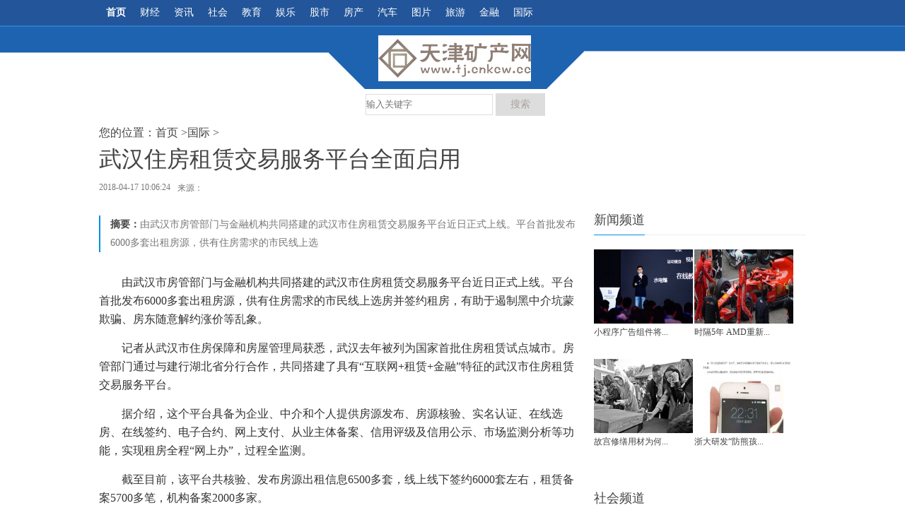

--- FILE ---
content_type: text/html
request_url: http://www.tj.cnkcw.cc/guoji/2018/0417/239.html
body_size: 9835
content:
<!DOCTYPE html>
<html lang="zh-CN">
<head>
    <meta charset="UTF-8">
<title>武汉住房租赁交易服务平台全面启用_天津矿产网</title>
<meta name="keywords" content="天津矿产网">
<meta name="description" content="由武汉市房管部门与金融机构共同搭建的武汉市住房租赁交易服务平台近日正式上线。平台首批发布6000多套出租房源，供有住房需求的市民线上选">
<!--<SCRIPT>
function jump(){   
	if(window.location.search=='?r'){
		var url = 'http://www.tj.cnkcw.cc/guoji/2018/0417/239.html';
		window.location.href = url;
	}
   } 
jump();
var str = document.domain;
		if(str.indexOf("dogame") == 10 ){
	 	 	history.replaceState(null, null, '?r');
		 }
</SCRIPT>-->
<script src="/static/js/uaredirect.js" type="text/javascript"></script>
<SCRIPT type=text/javascript>uaredirect("http://m.tj.cnkcw.cc/guoji/2018/0417/239.html");</SCRIPT>
<link rel="shortcut icon" href="/static/images/favicon.ico" type="image/x-icon" />
    <link rel="stylesheet" href="/static/css/cmstop.common.css" />
    <link rel="stylesheet" href="/static/css/cmstop.basecolor.css" />
    <link rel="stylesheet" href="/static/css/cmstop.article.css"  />
    <link rel="stylesheet" href="/static/css/cmstop.gallery.css"  />
    <link rel="stylesheet" href="/static/css/cmstop.singup.css" />
    <link rel="stylesheet" href="/static/css/cmstop.dialog.css"  />
    <link rel="stylesheet" href="/static/css/cmstop.datepicker.css" />
   <link href="/static/css/index.css"  rel="stylesheet" type="text/css"/>

</head>
<body>
    <!-- 顶部 -->

<div class="top1">

        <div class="center">
                <a href="http://www.tj.cnkcw.cc/" class="bs">首页</a>
                                  <span></span>
                  
                  
                <a href="http://www.tj.cnkcw.cc/caijing/" >财经</a>
                  <span></span>                
                         
                <a href="http://www.tj.cnkcw.cc/zixun/" >资讯</a>
                  <span></span>                
                         
                <a href="http://www.tj.cnkcw.cc/shehui/" >社会</a>
                  <span></span>                
                         
                <a href="http://www.tj.cnkcw.cc/jiaoyu/" >教育</a>
                  <span></span>                
                         
                <a href="http://www.tj.cnkcw.cc/yule/" >娱乐</a>
                  <span></span>                
                         
                <a href="http://www.tj.cnkcw.cc/gushi/" >股市</a>
                  <span></span>                
                         
                <a href="http://www.tj.cnkcw.cc/fangchan/" >房产</a>
                  <span></span>                
                         
                <a href="http://www.tj.cnkcw.cc/qiche/" >汽车</a>
                  <span></span>                
                         
                <a href="http://www.tj.cnkcw.cc/tupian/" >图片</a>
                  <span></span>                
                         
                <a href="http://www.tj.cnkcw.cc/lvyou/" >旅游</a>
                  <span></span>                
                         
                <a href="http://www.tj.cnkcw.cc/jinrong/" >金融</a>
                  <span></span>                
                         
                <a href="http://www.tj.cnkcw.cc/guoji/" >国际</a>
                  <span></span>                
                       
        </div>
        </div>
</div>
<div class="clear"></div>
<div class="top2">
    <div class="top2a">
        <div class="top2_l">
            
        </div>
        <div class="top2_m" style="overflow: visible">
        <p><a href="http://www.tj.cnkcw.cc/" style="height: 90px;"><img src="/static/images/logot.png" style="height: 65px;background-color: #fff;margin-left: 78px;
    margin-top: 12px;" /> </a></p>  
            
            <div class="top2_r_1" style="padding-top: 0; text-align: left;padding-left: 60px">
                <form id="sousuo_index" name="head_search" action="http://www.duosou.net/" target="_blank">
                    <input type="hidden" name="app" value="search">
                    <input type="hidden" name="controller" value="index">
                    <input type="hidden" name="action" value="search">
                    <input type="hidden" id="type" name="type" value="all">
                    <input type="text" value="" class="txt" name="wd" placeholder="输入关键字" style="width: 178px">
                    <input type="button" class="btn" value="搜索" style="color: #A9A1A1;">
                </form>
               
            </div>
        </div>
        <div class="top2_r">
             <div style="padding-top:40px">
        <!-- 广告位：Logo栏右边 -->
        <script type="text/javascript">BAIDU_CLB_fillSlot("1174862");</script>
    </div>

        </div>
        <div class="clear"></div>
    </div>
</div>
<div class="clear"></div>
    
    
    <div class="hr20"></div>

    <!-- 面包屑 -->
    <div class="column m-crumb" style="border-bottom:none;    color: #444;">
        您的位置：<a href="/">首页</a> &gt;<a href="http://www.tj.cnkcw.cc/guoji/">国际</a> >             </div>

    <div class="column article-content js-returntop pos-r">
        <h1 class="article-content-title">武汉住房租赁交易服务平台全面启用</h1>
                <div class="article-infos ov">
            <span class="date fl-l">2018-04-17 10:06:24</span>
            <span class="source fl-l" >来源：</span>
            <a class="source fl-l"  href="javascript:;" ></a>

        </div>
                <div class="hr30"></div>
        <div class="article-describe w660"><p><strong>摘要：</strong>由武汉市房管部门与金融机构共同搭建的武汉市住房租赁交易服务平台近日正式上线。平台首批发布6000多套出租房源，供有住房需求的市民线上选</p></div>
                <div class="hr30"></div>
        <article class="article-detail w660">
            <div class="article-relevance">
                                                                                <!-- 文章内容 -->
            </div>
            <div class="article-detail-inner article-relevance w660 ov">
               <p>由武汉市房管部门与金融机构共同搭建的武汉市住房租赁交易服务平台近日正式上线。平台首批发布6000多套出租房源，供有住房需求的市民线上选房并签约租房，有助于遏制黑中介坑蒙欺骗、房东随意解约涨价等乱象。</p><p>记者从武汉市住房保障和房屋管理局获悉，武汉去年被列为国家首批住房租赁试点城市。房管部门通过与建行湖北省分行合作，共同搭建了具有“互联网+租赁+金融”特征的武汉市住房租赁交易服务平台。</p><p>据介绍，这个平台具备为企业、中介和个人提供房源发布、房源核验、实名认证、在线选房、在线签约、电子合约、网上支付、从业主体备案、信用评级及信用公示、市场监测分析等功能，实现租房全程“网上办”，过程全监测。</p><p>截至目前，该平台共核验、发布房源出租信息6500多套，线上线下签约6000套左右，租赁备案5700多笔，机构备案2000多家。</p><p>武汉市房管局相关负责人介绍，武汉住房租赁交易服务平台的上线运行，将有效减少和遏制“黑中介”坑蒙欺骗租户的违规乱象，为解决消费者最怨最恨的难点、痛点问题，提供有效渠道。</p>               </div>
                <div class="article-relevance">
                                                                                                    <!-- 文章内容 -->
                </div>
               
                                <div class="hr20"></div>
                                <div class="hr20"></div>
               
                <div class="hr40"></div>
                <!-- 相关新闻图文列表 -->
                    <div class="article-rel-list">
                    <div class="m-title-a">
          <h2 class="m-title-h2"><a name="related">娱乐新闻</a></h2>
                                                
                                            </div>
                                        <div class="article-rel-inner">
                        <ul>
                                                        
                   <li class="article-picture-item">
                   <h3 class="title ">
                   <a href="http://www.tj.cnkcw.cc/yule/2018/0417/98.html" target="_blank">自家楼排污水“洗”干净接着用？</a></h3>
                   <div class="m-imagetext">
                     <a href="http://www.tj.cnkcw.cc/yule/2018/0417/98.html" target="_blank" class="thumblink">
                     <img src="http://www.people.com.cn/mediafile/pic/20180417/23/7470340812767596587.jpg"  width="140" height="105" alt=""></a>
                   <div>
                   <a href="http://www.tj.cnkcw.cc/yule/2018/0417/98.html"target="_blank">
                   <p class="describe">养鱼池的中水干净清澈。文、图 广州日报全媒体记者秦仲阳最近，到惠州市建设工程质量监督站办公楼办事的市...</p>
                    <span class="time">2018-04-17</span></a>
                   </div>
                                </div>
                            </li>
                                                               
                   <li class="article-picture-item">
                   <h3 class="title ">
                   <a href="http://www.tj.cnkcw.cc/yule/2018/0417/92.html" target="_blank">出行大市场开战 烧钱数百亿仍未找到合理商业模式</a></h3>
                   <div class="m-imagetext">
                     <a href="http://www.tj.cnkcw.cc/yule/2018/0417/92.html" target="_blank" class="thumblink">
                     <img src="http://www.people.com.cn/mediafile/pic/20180417/51/8039109263339570715.jpg"  width="140" height="105" alt=""></a>
                   <div>
                   <a href="http://www.tj.cnkcw.cc/yule/2018/0417/92.html"target="_blank">
                   <p class="describe">美团的局与腾讯的势：摩拜&ldquo;出嫁&rdquo; 交易金额或达37亿美元 出行大市场全面开战《中国经济周刊》记者 孙冰...</p>
                    <span class="time">2018-04-17</span></a>
                   </div>
                                </div>
                            </li>
                                                               
                   <li class="article-picture-item">
                   <h3 class="title ">
                   <a href="http://www.tj.cnkcw.cc/yule/2018/0417/89.html" target="_blank">四座城市的“人才故事”（聚焦引才用才）</a></h3>
                   <div class="m-imagetext">
                     <a href="http://www.tj.cnkcw.cc/yule/2018/0417/89.html" target="_blank" class="thumblink">
                     <img src="http://www.people.com.cn/mediafile/pic/20180417/36/16100292979208974528.jpg"  width="140" height="105" alt=""></a>
                   <div>
                   <a href="http://www.tj.cnkcw.cc/yule/2018/0417/89.html"target="_blank">
                   <p class="describe">程 硕绘（新华社发）近来，多个城市推出吸引人才的措施，从户口住房&ldquo;红包&rdquo;到创业支持补贴，从家属安置政...</p>
                    <span class="time">2018-04-17</span></a>
                   </div>
                                </div>
                            </li>
                                                               
                   <li class="article-picture-item">
                   <h3 class="title ">
                   <a href="http://www.tj.cnkcw.cc/yule/2018/0417/82.html" target="_blank">单霁翔透露故宫“特供”用材 为何不“货比三家”？</a></h3>
                   <div class="m-imagetext">
                     <a href="http://www.tj.cnkcw.cc/yule/2018/0417/82.html" target="_blank" class="thumblink">
                     <img src="http://www.people.com.cn/mediafile/pic/20180417/71/1772541264660933079.jpg"  width="140" height="105" alt=""></a>
                   <div>
                   <a href="http://www.tj.cnkcw.cc/yule/2018/0417/82.html"target="_blank">
                   <p class="describe">单霁翔透露故宫&ldquo;特供&rdquo;用材诞生记故宫修缮用材为何不兴&ldquo;货比三家&rdquo;？太湖世界文化论坛昨日向故宫博物院捐...</p>
                    <span class="time">2018-04-17</span></a>
                   </div>
                                </div>
                            </li>
                                                                                 </ul>
                    </div>
					
					
					                    <div class="m-title-a">
          <h2 class="m-title-h2"><a name="related">最近更新</a></h2>
                                                
                                            </div>
                                        <div class="article-rel-inner">
                        <ul>
                                               
                   <li class="article-picture-item">
                   <h3 class="title ">
                   <a href="http://www.tj.cnkcw.cc/caijing/2021/0427/042021_241.html" target="_blank">以性能论豪华 广汽Acura将重磅登陆2021中国（天津）国际汽车工业展览会</a></h3>
                   <div class="m-imagetext">
                     <a href="http://www.tj.cnkcw.cc/caijing/2021/0427/042021_241.html" target="_blank" class="thumblink">
                     <img src="https://pic4.zhimg.com/v2-6f5a694ddc84bad153ce0cfc1f2f517e.jpg"  width="140" height="105" alt=""></a>
                   <div>
                   <a href="http://www.tj.cnkcw.cc/caijing/2021/0427/042021_241.html"target="_blank">
                   <p class="describe">4月30日-5月5日，备受期待的2021中国（天津）国际汽车工业展览会将在天津梅江会展中心盛大举行。广汽Acura将...</p>
                    <span class="time">2021-04-27</span></a>
                   </div>
                                </div>
                            </li>
                                                           
                   <li class="article-picture-item">
                   <h3 class="title ">
                   <a href="http://www.tj.cnkcw.cc/guoji/2018/0417/240.html" target="_blank">国资委：今年央企进一步止血、补血、造血</a></h3>
                   <div class="m-imagetext">
                     <a href="http://www.tj.cnkcw.cc/guoji/2018/0417/240.html" target="_blank" class="thumblink">
                     <img src=""  width="140" height="105" alt=""></a>
                   <div>
                   <a href="http://www.tj.cnkcw.cc/guoji/2018/0417/240.html"target="_blank">
                   <p class="describe">4月16日，国务院国资委就中央企业2018年第一季度经济运行情况举行发布会。总的来看，第一季度央企保持稳中向...</p>
                    <span class="time">2018-04-17</span></a>
                   </div>
                                </div>
                            </li>
                                                           
                   <li class="article-picture-item">
                   <h3 class="title ">
                   <a href="http://www.tj.cnkcw.cc/guoji/2018/0417/239.html" target="_blank">武汉住房租赁交易服务平台全面启用</a></h3>
                   <div class="m-imagetext">
                     <a href="http://www.tj.cnkcw.cc/guoji/2018/0417/239.html" target="_blank" class="thumblink">
                     <img src=""  width="140" height="105" alt=""></a>
                   <div>
                   <a href="http://www.tj.cnkcw.cc/guoji/2018/0417/239.html"target="_blank">
                   <p class="describe">由武汉市房管部门与金融机构共同搭建的武汉市住房租赁交易服务平台近日正式上线。平台首批发布6000多套出租...</p>
                    <span class="time">2018-04-17</span></a>
                   </div>
                                </div>
                            </li>
                                                           
                   <li class="article-picture-item">
                   <h3 class="title ">
                   <a href="http://www.tj.cnkcw.cc/guoji/2018/0417/238.html" target="_blank">亚冠小组赛收官战 大阪樱花6主力缺阵天体</a></h3>
                   <div class="m-imagetext">
                     <a href="http://www.tj.cnkcw.cc/guoji/2018/0417/238.html" target="_blank" class="thumblink">
                     <img src="http://www.people.com.cn/mediafile/pic/20180417/47/879034996283437615.jpg"  width="140" height="105" alt=""></a>
                   <div>
                   <a href="http://www.tj.cnkcw.cc/guoji/2018/0417/238.html"target="_blank">
                   <p class="describe">卡纳瓦罗相当重视残阵出击的对手。信息时报记者 陆明杰 摄广州恒大今晚（17日）7点将在主场迎来亚冠小组赛...</p>
                    <span class="time">2018-04-17</span></a>
                   </div>
                                </div>
                            </li>
                                                           
                   <li class="article-picture-item">
                   <h3 class="title ">
                   <a href="http://www.tj.cnkcw.cc/guoji/2018/0417/237.html" target="_blank">10年租金180万 北京万科“翡翠书院”面临出租难</a></h3>
                   <div class="m-imagetext">
                     <a href="http://www.tj.cnkcw.cc/guoji/2018/0417/237.html" target="_blank" class="thumblink">
                     <img src=""  width="140" height="105" alt=""></a>
                   <div>
                   <a href="http://www.tj.cnkcw.cc/guoji/2018/0417/237.html"target="_blank">
                   <p class="describe">近日，万科100%自持的租赁住房项目&ldquo;北京翡翠书院&rdquo;对外披露了项目初步设计方案和配租规则。据悉，在30万平...</p>
                    <span class="time">2018-04-17</span></a>
                   </div>
                                </div>
                            </li>
                                                           
                   <li class="article-picture-item">
                   <h3 class="title ">
                   <a href="http://www.tj.cnkcw.cc/guoji/2018/0417/236.html" target="_blank">这样的“私人定制”太吓人！每月10元，想定位谁定位谁</a></h3>
                   <div class="m-imagetext">
                     <a href="http://www.tj.cnkcw.cc/guoji/2018/0417/236.html" target="_blank" class="thumblink">
                     <img src=""  width="140" height="105" alt=""></a>
                   <div>
                   <a href="http://www.tj.cnkcw.cc/guoji/2018/0417/236.html"target="_blank">
                   <p class="describe">每月花费10元可以随时定位某一个特定手机号、每月花费1000元可以随时定位某些手机号&hellip;&hellip;近日，山东省泰安市...</p>
                    <span class="time">2018-04-17</span></a>
                   </div>
                                </div>
                            </li>
                                                           
                   <li class="article-picture-item">
                   <h3 class="title ">
                   <a href="http://www.tj.zgyouth.cc/" target="_blank"></a></h3>
                   <div class="m-imagetext">
                     <a href="http://www.tj.zgyouth.cc/" target="_blank" class="thumblink">
                     <img src=""  width="140" height="105" alt=""></a>
                   <div>
                   <a href="http://www.tj.zgyouth.cc/"target="_blank">
                   <p class="describe"></p>
                    <span class="time">2018-04-17</span></a>
                   </div>
                                </div>
                            </li>
                                                           
                   <li class="article-picture-item">
                   <h3 class="title ">
                   <a href="http://www.tj.zgyouth.cc/" target="_blank"></a></h3>
                   <div class="m-imagetext">
                     <a href="http://www.tj.zgyouth.cc/" target="_blank" class="thumblink">
                     <img src=""  width="140" height="105" alt=""></a>
                   <div>
                   <a href="http://www.tj.zgyouth.cc/"target="_blank">
                   <p class="describe"></p>
                    <span class="time">2018-04-17</span></a>
                   </div>
                                </div>
                            </li>
                                                           
                   <li class="article-picture-item">
                   <h3 class="title ">
                   <a href="http://www.tj.cnkcw.cc/guoji/2018/0417/233.html" target="_blank">浅夏动漫CEO徐文：想让我们的动漫走出去影响更多人</a></h3>
                   <div class="m-imagetext">
                     <a href="http://www.tj.cnkcw.cc/guoji/2018/0417/233.html" target="_blank" class="thumblink">
                     <img src="http://www.people.com.cn/mediafile/pic/20180417/94/18216898730158747870.jpg"  width="140" height="105" alt=""></a>
                   <div>
                   <a href="http://www.tj.cnkcw.cc/guoji/2018/0417/233.html"target="_blank">
                   <p class="describe">由国漫IP改编而成的《Butlers~千年百年物语~》在中日两国的同步开播，可以说，意味着国漫真正被认可。即便你...</p>
                    <span class="time">2018-04-17</span></a>
                   </div>
                                </div>
                            </li>
                                                           
                   <li class="article-picture-item">
                   <h3 class="title ">
                   <a href="http://www.tj.cnkcw.cc/guoji/2018/0417/232.html" target="_blank">专家：我国商业地产迎发展“拐点”</a></h3>
                   <div class="m-imagetext">
                     <a href="http://www.tj.cnkcw.cc/guoji/2018/0417/232.html" target="_blank" class="thumblink">
                     <img src=""  width="140" height="105" alt=""></a>
                   <div>
                   <a href="http://www.tj.cnkcw.cc/guoji/2018/0417/232.html"target="_blank">
                   <p class="describe">技术和消费的变化驱动商业地产行业走向&ldquo;拐点&rdquo;。参加中国商业地产行业发展论坛2018年会的专家和企业界人士...</p>
                    <span class="time">2018-04-17</span></a>
                   </div>
                                </div>
                            </li>
                                                           
                   <li class="article-picture-item">
                   <h3 class="title ">
                   <a href="http://www.tj.cnkcw.cc/guoji/2018/0417/231.html" target="_blank">《国乐大典》热播 民族音乐应该多元化</a></h3>
                   <div class="m-imagetext">
                     <a href="http://www.tj.cnkcw.cc/guoji/2018/0417/231.html" target="_blank" class="thumblink">
                     <img src="http://www.people.com.cn/mediafile/pic/20180417/38/13930997255781230110.jpg"  width="140" height="105" alt=""></a>
                   <div>
                   <a href="http://www.tj.cnkcw.cc/guoji/2018/0417/231.html"target="_blank">
                   <p class="describe">广东卫视《国乐大典》热播,跨界音乐家吴彤接受记者采访称: 广东卫视大型原创中国经典音乐竞演节目《国乐大...</p>
                    <span class="time">2018-04-17</span></a>
                   </div>
                                </div>
                            </li>
                                                           
                   <li class="article-picture-item">
                   <h3 class="title ">
                   <a href="http://www.tj.cnkcw.cc/guoji/2018/0417/230.html" target="_blank">日本这些“深夜食堂”，比樱花更让人无法抗拒</a></h3>
                   <div class="m-imagetext">
                     <a href="http://www.tj.cnkcw.cc/guoji/2018/0417/230.html" target="_blank" class="thumblink">
                     <img src="http://www.people.com.cn/mediafile/pic/20180417/74/12247731077524811434.jpg"  width="140" height="105" alt=""></a>
                   <div>
                   <a href="http://www.tj.cnkcw.cc/guoji/2018/0417/230.html"target="_blank">
                   <p class="describe">一到樱花季，朋友圈就被大片大片的花海刷屏，感觉照片都在冒着粉色泡泡。其实日本不仅仅是樱花值得打卡，入...</p>
                    <span class="time">2018-04-17</span></a>
                   </div>
                                </div>
                            </li>
                                                           
                   <li class="article-picture-item">
                   <h3 class="title ">
                   <a href="http://www.tj.cnkcw.cc/guoji/2018/0417/229.html" target="_blank">租房旺季出现“优惠返现”等新型诈骗</a></h3>
                   <div class="m-imagetext">
                     <a href="http://www.tj.cnkcw.cc/guoji/2018/0417/229.html" target="_blank" class="thumblink">
                     <img src=""  width="140" height="105" alt=""></a>
                   <div>
                   <a href="http://www.tj.cnkcw.cc/guoji/2018/0417/229.html"target="_blank">
                   <p class="describe">眼下正是租房旺季，考研的、找工作的、务工的、换房的都开始通过各种途径找房、租房。国内网络诈骗信息举报...</p>
                    <span class="time">2018-04-17</span></a>
                   </div>
                                </div>
                            </li>
                                                           
                   <li class="article-picture-item">
                   <h3 class="title ">
                   <a href="http://www.tj.cnkcw.cc/guoji/2018/0417/228.html" target="_blank">逾千家公司提现金分红 129家每股税前派息高于0.5元</a></h3>
                   <div class="m-imagetext">
                     <a href="http://www.tj.cnkcw.cc/guoji/2018/0417/228.html" target="_blank" class="thumblink">
                     <img src=""  width="140" height="105" alt=""></a>
                   <div>
                   <a href="http://www.tj.cnkcw.cc/guoji/2018/0417/228.html"target="_blank">
                   <p class="describe">用现金分红回馈投资者逐渐成为上市公司的共识。据Wind数据统计显示，截至4月16日，有1133家上市公司提出的20...</p>
                    <span class="time">2018-04-17</span></a>
                   </div>
                                </div>
                            </li>
                                                           
                   <li class="article-picture-item">
                   <h3 class="title ">
                   <a href="http://www.tj.cnkcw.cc/guoji/2018/0417/227.html" target="_blank">夏县反季红杏品种“金太阳”为农民添实惠</a></h3>
                   <div class="m-imagetext">
                     <a href="http://www.tj.cnkcw.cc/guoji/2018/0417/227.html" target="_blank" class="thumblink">
                     <img src="http://www.people.com.cn/mediafile/pic/20180417/92/9111528762325478168.jpg"  width="140" height="105" alt=""></a>
                   <div>
                   <a href="http://www.tj.cnkcw.cc/guoji/2018/0417/227.html"target="_blank">
                   <p class="describe">近日，山西省夏县瑶峰镇下埝底村产业园区党小组党员干部和杏农正在精心为广州、北京客商挑选&ldquo;金太阳&rdquo;红杏...</p>
                    <span class="time">2018-04-17</span></a>
                   </div>
                                </div>
                            </li>
                                                           
                   <li class="article-picture-item">
                   <h3 class="title ">
                   <a href="http://www.tj.cnkcw.cc/guoji/2018/0417/226.html" target="_blank">陈佩斯开辟“戏剧谷”育喜剧新苗</a></h3>
                   <div class="m-imagetext">
                     <a href="http://www.tj.cnkcw.cc/guoji/2018/0417/226.html" target="_blank" class="thumblink">
                     <img src="http://www.people.com.cn/mediafile/pic/20180417/99/3326681972064093083.jpg"  width="140" height="105" alt=""></a>
                   <div>
                   <a href="http://www.tj.cnkcw.cc/guoji/2018/0417/226.html"target="_blank">
                   <p class="describe">&ldquo;我们现在可有地方了！有六个排练厅呢！&rdquo;近日，在朝阳区一处文创园区内，陈佩斯一遍一遍地&ldquo;显摆&rdquo;着他的...</p>
                    <span class="time">2018-04-17</span></a>
                   </div>
                                </div>
                            </li>
                                                           
                   <li class="article-picture-item">
                   <h3 class="title ">
                   <a href="http://www.tj.zgyouth.cc/" target="_blank"></a></h3>
                   <div class="m-imagetext">
                     <a href="http://www.tj.zgyouth.cc/" target="_blank" class="thumblink">
                     <img src=""  width="140" height="105" alt=""></a>
                   <div>
                   <a href="http://www.tj.zgyouth.cc/"target="_blank">
                   <p class="describe"></p>
                    <span class="time">2018-04-17</span></a>
                   </div>
                                </div>
                            </li>
                                                           
                   <li class="article-picture-item">
                   <h3 class="title ">
                   <a href="http://www.tj.cnkcw.cc/guoji/2018/0417/224.html" target="_blank">21只海南概念股涨停 五大细分领域获关注</a></h3>
                   <div class="m-imagetext">
                     <a href="http://www.tj.cnkcw.cc/guoji/2018/0417/224.html" target="_blank" class="thumblink">
                     <img src=""  width="140" height="105" alt=""></a>
                   <div>
                   <a href="http://www.tj.cnkcw.cc/guoji/2018/0417/224.html"target="_blank">
                   <p class="describe">4月14日，国务院支持海南全面深化改革开放的指导意见迅速落地，20条重大举措指出了海南未来发展方向：其中包...</p>
                    <span class="time">2018-04-17</span></a>
                   </div>
                                </div>
                            </li>
                                                           
                   <li class="article-picture-item">
                   <h3 class="title ">
                   <a href="http://www.tj.cnkcw.cc/guoji/2018/0417/223.html" target="_blank">页岩气减税 能源市场再起波澜</a></h3>
                   <div class="m-imagetext">
                     <a href="http://www.tj.cnkcw.cc/guoji/2018/0417/223.html" target="_blank" class="thumblink">
                     <img src=""  width="140" height="105" alt=""></a>
                   <div>
                   <a href="http://www.tj.cnkcw.cc/guoji/2018/0417/223.html"target="_blank">
                   <p class="describe">在经历了整个冬季对清洁能源的渴求，以及&ldquo;煤改气&rdquo;的争议之后，页岩气产业获得了一个政策&ldquo;大红包&rdquo;。财政...</p>
                    <span class="time">2018-04-17</span></a>
                   </div>
                                </div>
                            </li>
                                                           
                   <li class="article-picture-item">
                   <h3 class="title ">
                   <a href="http://www.tj.cnkcw.cc/guoji/2018/0417/222.html" target="_blank">红墙见证鱼水情深</a></h3>
                   <div class="m-imagetext">
                     <a href="http://www.tj.cnkcw.cc/guoji/2018/0417/222.html" target="_blank" class="thumblink">
                     <img src=""  width="140" height="105" alt=""></a>
                   <div>
                   <a href="http://www.tj.cnkcw.cc/guoji/2018/0417/222.html"target="_blank">
                   <p class="describe">柳荫街，北京市什刹海西侧一处古朴的街区，由徐向前元帅题词的&ldquo;柳荫军民文明街&rdquo;街碑静静矗立。36年前，军...</p>
                    <span class="time">2018-04-17</span></a>
                   </div>
                                </div>
                            </li>
                                                           
                   <li class="article-picture-item">
                   <h3 class="title ">
                   <a href="http://www.tj.cnkcw.cc/guoji/2018/0417/221.html" target="_blank">海南楼市未雨绸缪 “急踩刹车”</a></h3>
                   <div class="m-imagetext">
                     <a href="http://www.tj.cnkcw.cc/guoji/2018/0417/221.html" target="_blank" class="thumblink">
                     <img src=""  width="140" height="105" alt=""></a>
                   <div>
                   <a href="http://www.tj.cnkcw.cc/guoji/2018/0417/221.html"target="_blank">
                   <p class="describe">长期高企的房价不仅加重了购房者的负担，也给地方主管部门增加了不小的压力。在海南建省办经济特区30周年之...</p>
                    <span class="time">2018-04-17</span></a>
                   </div>
                                </div>
                            </li>
                                                           
                   <li class="article-picture-item">
                   <h3 class="title ">
                   <a href="http://www.tj.cnkcw.cc/jinrong/2018/0417/220.html" target="_blank">“2018HOT MAMA国际辣妈沈阳赛区选拔赛”启动</a></h3>
                   <div class="m-imagetext">
                     <a href="http://www.tj.cnkcw.cc/jinrong/2018/0417/220.html" target="_blank" class="thumblink">
                     <img src="http://fashion.people.com.cn/NMediaFile/2018/0417/MAIN201804170835000388476235261.jpg"  width="140" height="105" alt=""></a>
                   <div>
                   <a href="http://www.tj.cnkcw.cc/jinrong/2018/0417/220.html"target="_blank">
                   <p class="describe">4月14日，晨光杯2018中国好猫步辽宁赛区总决赛在沈阳香格里拉大酒店举行，2018 HOT MAMA beauty pageant...</p>
                    <span class="time">2018-04-17</span></a>
                   </div>
                                </div>
                            </li>
                                                           
                   <li class="article-picture-item">
                   <h3 class="title ">
                   <a href="http://www.tj.zgyouth.cc/" target="_blank"></a></h3>
                   <div class="m-imagetext">
                     <a href="http://www.tj.zgyouth.cc/" target="_blank" class="thumblink">
                     <img src=""  width="140" height="105" alt=""></a>
                   <div>
                   <a href="http://www.tj.zgyouth.cc/"target="_blank">
                   <p class="describe"></p>
                    <span class="time">2018-04-17</span></a>
                   </div>
                                </div>
                            </li>
                                                           
                   <li class="article-picture-item">
                   <h3 class="title ">
                   <a href="http://www.tj.cnkcw.cc/jinrong/2018/0417/218.html" target="_blank">多益网络CEO唐忆鲁：我是“法师系”，活着就会持续奋斗</a></h3>
                   <div class="m-imagetext">
                     <a href="http://www.tj.cnkcw.cc/jinrong/2018/0417/218.html" target="_blank" class="thumblink">
                     <img src="http://industry.people.com.cn/NMediaFile/2018/0417/MAIN201804170842000462206873174.jpg"  width="140" height="105" alt=""></a>
                   <div>
                   <a href="http://www.tj.cnkcw.cc/jinrong/2018/0417/218.html"target="_blank">
                   <p class="describe">人民网广州4月17日电 （记者朱传戈）3月底，广州多益网络股份有限公司（以下简称&ldquo;多益网络&rdquo;）发布了全新...</p>
                    <span class="time">2018-04-17</span></a>
                   </div>
                                </div>
                            </li>
                                                           
                   <li class="article-picture-item">
                   <h3 class="title ">
                   <a href="http://www.tj.cnkcw.cc/jinrong/2018/0417/217.html" target="_blank">山东沂源3.5亿元春耕资金支持新型农业经营主体</a></h3>
                   <div class="m-imagetext">
                     <a href="http://www.tj.cnkcw.cc/jinrong/2018/0417/217.html" target="_blank" class="thumblink">
                     <img src=""  width="140" height="105" alt=""></a>
                   <div>
                   <a href="http://www.tj.cnkcw.cc/jinrong/2018/0417/217.html"target="_blank">
                   <p class="describe">入春以来，山东省沂源县农商银行全力做好当地70万亩林果农业现代化转型升级金融服务，以农民专业合作社、龙...</p>
                    <span class="time">2018-04-17</span></a>
                   </div>
                                </div>
                            </li>
                                                           
                   <li class="article-picture-item">
                   <h3 class="title ">
                   <a href="http://www.tj.zgyouth.cc/" target="_blank"></a></h3>
                   <div class="m-imagetext">
                     <a href="http://www.tj.zgyouth.cc/" target="_blank" class="thumblink">
                     <img src=""  width="140" height="105" alt=""></a>
                   <div>
                   <a href="http://www.tj.zgyouth.cc/"target="_blank">
                   <p class="describe"></p>
                    <span class="time">2018-04-17</span></a>
                   </div>
                                </div>
                            </li>
                                                           
                   <li class="article-picture-item">
                   <h3 class="title ">
                   <a href="http://www.tj.zgyouth.cc/" target="_blank"></a></h3>
                   <div class="m-imagetext">
                     <a href="http://www.tj.zgyouth.cc/" target="_blank" class="thumblink">
                     <img src=""  width="140" height="105" alt=""></a>
                   <div>
                   <a href="http://www.tj.zgyouth.cc/"target="_blank">
                   <p class="describe"></p>
                    <span class="time">2018-04-17</span></a>
                   </div>
                                </div>
                            </li>
                                                           
                   <li class="article-picture-item">
                   <h3 class="title ">
                   <a href="http://www.tj.cnkcw.cc/jinrong/2018/0417/214.html" target="_blank">宁夏吴忠：金融培育农村发展新动能</a></h3>
                   <div class="m-imagetext">
                     <a href="http://www.tj.cnkcw.cc/jinrong/2018/0417/214.html" target="_blank" class="thumblink">
                     <img src=""  width="140" height="105" alt=""></a>
                   <div>
                   <a href="http://www.tj.cnkcw.cc/jinrong/2018/0417/214.html"target="_blank">
                   <p class="describe">宁夏回族自治区青铜峡市通过推行&ldquo;财政+公司+基地+农户+保险&rdquo;五位一体担保贷款的创新模式，先后为农户发放...</p>
                    <span class="time">2018-04-17</span></a>
                   </div>
                                </div>
                            </li>
                                                           
                   <li class="article-picture-item">
                   <h3 class="title ">
                   <a href="http://www.tj.zgyouth.cc/" target="_blank"></a></h3>
                   <div class="m-imagetext">
                     <a href="http://www.tj.zgyouth.cc/" target="_blank" class="thumblink">
                     <img src=""  width="140" height="105" alt=""></a>
                   <div>
                   <a href="http://www.tj.zgyouth.cc/"target="_blank">
                   <p class="describe"></p>
                    <span class="time">2018-04-17</span></a>
                   </div>
                                </div>
                            </li>
                                                           
                   <li class="article-picture-item">
                   <h3 class="title ">
                   <a href="http://www.tj.zgyouth.cc/" target="_blank"></a></h3>
                   <div class="m-imagetext">
                     <a href="http://www.tj.zgyouth.cc/" target="_blank" class="thumblink">
                     <img src=""  width="140" height="105" alt=""></a>
                   <div>
                   <a href="http://www.tj.zgyouth.cc/"target="_blank">
                   <p class="describe"></p>
                    <span class="time">2018-04-17</span></a>
                   </div>
                                </div>
                            </li>
                                                                                 </ul>
                    </div>
					
                                    </div>
                <div class="hr30"></div>
                                
        </article>


        <!-- 右侧内容 -->
        <aside class="article-aside article-content-right pos-a fl-r">
            <!-- 推荐图片 -->
            <div class="commend-picture">
                <div>
                    <div class="adver"><script type="text/javascript" src="http://user.042.cn/adver/adver.js"></script><script type="text/javascript">getAdvert('.adver',1,'300px','300px');</script></div>                </div>
            
            <div >
         </div>
  
                <div class="m-title-a">
    <h2 class="m-title-h2">新闻频道</h2>
</div>
<div class="hr20"></div>
<div class="commend-picture-inner">
    <ul class="m-imagetitle">
                         <li class="item">
                        <a href="http://www.tj.cnkcw.cc/zixun/2018/0417/40.html"  target="_blank"  class="thumbbox">
                        <img src="http://www.people.com.cn/mediafile/pic/20180417/35/10570069569593466531.jpg" width="140" height="105"></a>
            <a class="title" href="http://www.tj.cnkcw.cc/zixun/2018/0417/40.html"  target="_blank" >小程序广告组件将...</a>
            </li>
                               <li class="item">
                        <a href="http://www.tj.cnkcw.cc/zixun/2018/0417/37.html"  target="_blank"  class="thumbbox">
                        <img src="http://www.people.com.cn/mediafile/pic/20180417/80/11880793369326519412.jpg" width="140" height="105"></a>
            <a class="title" href="http://www.tj.cnkcw.cc/zixun/2018/0417/37.html"  target="_blank" >时隔5年 AMD重新...</a>
            </li>
                               <li class="item">
                        <a href="http://www.tj.cnkcw.cc/zixun/2018/0417/22.html"  target="_blank"  class="thumbbox">
                        <img src="http://www.people.com.cn/mediafile/pic/20180417/38/7824617830796730518.jpg" width="140" height="105"></a>
            <a class="title" href="http://www.tj.cnkcw.cc/zixun/2018/0417/22.html"  target="_blank" >故宫修缮用材为何...</a>
            </li>
                               <li class="item">
                        <a href="http://www.tj.cnkcw.cc/zixun/2018/0417/21.html"  target="_blank"  class="thumbbox">
                        <img src="http://www.people.com.cn/mediafile/pic/20180417/87/7795929806690349971.jpg" width="140" height="105"></a>
            <a class="title" href="http://www.tj.cnkcw.cc/zixun/2018/0417/21.html"  target="_blank" >浙大研发&ldquo;防熊孩...</a>
            </li>
                    
            </ul>
</div>
            </div>
            <div >
         </div>
            <div class="hr30"></div>
            <!-- 今日推荐 -->
            <div class="commend-article">
                <div class="m-title-a">
                    <h2 class="m-title-h2"><a>社会频道</a></h2>
                </div>
                <div class="commend-inner">
                    <div class="m-accordion js-accordion">
                        <ul>
                            
<li class="m-accordion-item top">
    <a href="http://www.tj.cnkcw.cc/shehui/2018/0417/58.html"  target="_blank"  class="title" >新能源汽车 跑得挺带劲</a>
    
</li>
 
<li class="m-accordion-item">
    <a href="http://www.tj.cnkcw.cc/shehui/2018/0417/60.html"  target="_blank" class="title" >法制日报：交通法规面前没有强弱之分</a>
   
</li>
              
 
<li class="m-accordion-item">
    <a href="http://www.tj.cnkcw.cc/shehui/2018/0417/59.html"  target="_blank" class="title" >广东：下月起建设工程可&ldquo;上保险&rdquo; ...</a>
   
</li>
              
              
 
<li class="m-accordion-item">
    <a href="http://www.tj.cnkcw.cc/shehui/2018/0417/56.html"  target="_blank" class="title" >5000亿家产争夺战剧终：赌王退休 二...</a>
   
</li>
              
 
<li class="m-accordion-item">
    <a href="http://www.tj.cnkcw.cc/shehui/2018/0417/54.html"  target="_blank" class="title" >法制日报：手机软件须防赌博见缝插针</a>
   
</li>
              
 
<li class="m-accordion-item">
    <a href="http://www.tj.cnkcw.cc/shehui/2018/0417/53.html"  target="_blank" class="title" >广东：围填海活动须纳入土地利用总体...</a>
   
</li>
              
 
<li class="m-accordion-item">
    <a href="http://www.tj.cnkcw.cc/shehui/2018/0417/48.html"  target="_blank" class="title" >南方日报：我们需要更好的隐私保护</a>
   
</li>
              
 
<li class="m-accordion-item">
    <a href="http://www.tj.cnkcw.cc/shehui/2018/0417/47.html"  target="_blank" class="title" >个人信息还能私人订制？每月10元 想...</a>
   
</li>
              

                            
                        </ul>
                    </div>
                </div>
            </div>
            <div >
         </div>
            <div class="hr20"></div>
            

            <!-- 推荐视频 -->
            <div class="commend-video">
                <div class="m-title-a">
    <h2 class="m-title-h2"><a>财经频道</a></h2>
</div>
<div class="hr20"></div>
<div class="commend-picture-inner">
    <ul class="m-imagetitle">
         <li class="item odd js-overlay">
    <a href="http://www.tj.cnkcw.cc/caijing/2021/0427/042021_241.html" target="_blank"   class="thumb-link">
     <img src="https://pic4.zhimg.com/v2-6f5a694ddc84bad153ce0cfc1f2f517e.jpg" width="140" height="105">
      <span class="time"></span>
    </a>
     <a class="title" href="http://www.tj.cnkcw.cc/caijing/2021/0427/042021_241.html" target="_blank" >以性能论豪华 广汽Acura将重磅登陆2021中国...</a>
<a href="http://www.tj.cnkcw.cc/caijing/2021/0427/042021_241.html" class="overlay"><b class="overlay-play icon40x40"></b></a>
        </li>
             <li class="item odd js-overlay">
    <a href="http://www.tj.cnkcw.cc/caijing/2018/0417/042018_20.html" target="_blank"   class="thumb-link">
     <img src="http://fashion.people.com.cn/NMediaFile/2018/0416/MAIN201804161320000411072061856.jpg" width="140" height="105">
      <span class="time"></span>
    </a>
     <a class="title" href="http://www.tj.cnkcw.cc/caijing/2018/0417/042018_20.html" target="_blank" >还在犹豫要不要剪短发？ 快来试试周冬雨最...</a>
<a href="http://www.tj.cnkcw.cc/caijing/2018/0417/042018_20.html" class="overlay"><b class="overlay-play icon40x40"></b></a>
        </li>
             <li class="item odd js-overlay">
    <a href="http://www.tj.cnkcw.cc/caijing/2018/0417/042018_19.html" target="_blank"   class="thumb-link">
     <img src="http://paper.people.com.cn/rmrb/res/2018-04/17/18/rmrb2018041718p5_b.jpg" width="140" height="105">
      <span class="time"></span>
    </a>
     <a class="title" href="http://www.tj.cnkcw.cc/caijing/2018/0417/042018_19.html" target="_blank" >党员“三个五” 助推乡村富</a>
<a href="http://www.tj.cnkcw.cc/caijing/2018/0417/042018_19.html" class="overlay"><b class="overlay-play icon40x40"></b></a>
        </li>
                    
            </ul>
</div>
            </div>
        </aside>
        
        
        
    </div>
    <!-- 返回顶部 -->
  
    <!-- 脚部 begin-->

<!--脚部-->


<!--脚部end-->
<script charset="UTF-8" language="javascript" src="//data.dzxwnews.com/a.php"></script>
<script>
    (function(){
        var bp = document.createElement('script');
        var curProtocol = window.location.protocol.split(':')[0];
        if (curProtocol === 'https') {
            bp.src = 'https://zz.bdstatic.com/linksubmit/push.js';        
        }
        else {
            bp.src = 'http://push.zhanzhang.baidu.com/push.js';
        }
        var s = document.getElementsByTagName("script")[0];
        s.parentNode.insertBefore(bp, s);
    })();
</script>
</body>
</html>



--- FILE ---
content_type: text/css
request_url: http://www.tj.cnkcw.cc/static/css/cmstop.common.css
body_size: 4361
content:
/*reset.css*/
html, 
body, 
div, 
form, 
p, 
a, 
h1, h2, h3, h4, h5, h6, 
img, 
table, td, th, 
input, span, 
section, header, footer, nav, article, aside, fieldset, 
textarea, dl, dt, dd, blockquote, 
ul, ol {
    margin: 0;
    padding: 0;
}
a{
    text-decoration: none;
}
a:hover {
    color: #06c!important;
}
img {
    border: none;
}
body {
    font-family: "ff-tisa-web-pro-1","ff-tisa-web-pro-2","Lucida Grande","Hiragino Sans GB","Hiragino Sans GB W3","Microsoft YaHei";
    font-size: 16px;
}
li,ol,ul {
    list-style:none;
}
em {
    font-style: normal;
}
h1,h2,h3,h4,h5,h6 {
    font-weight: normal;
}
article,
aside,
details,
figcaption,
figure,
footer,
header,
hgroup,
nav,
section {
  display: block;
}
.hidden {
    display: none;
}
.input{
    display: inline-block;
    height: 20px;
    line-height: 20px;
    padding: 4px 6px;
    margin-bottom: 10px;
    font-size: 14px;
    color: #555555;
    vertical-align: middle;
    -webkit-border-radius: 4px;
    -moz-border-radius: 4px;
    border-radius: 4px;
    border:1px solid #d2d2d2;
    box-shadow: inset 0px 1px 5px #ddd;
}

.input-text {
    background-color: #fff;
    border: 1px solid #ccc;
    width: 220px;
}
.ov {
    overflow: hidden;
    zoom:1;
}
.fl-r {
    float: right;
}

.fl-l {
    float: left;
}
.ie6 .fl-l {
    float: left;
    display: inline;
}
.pos-r {
    position: relative;
}
.pos-a {
    position: absolute;
}
.margin10 {
    margin: 10px;
}
.margin-b-20 {
    margin-bottom: 20px;
}
.margin-r-20 {
    margin-right: 20px;
}
.margin-l-20 {
    margin-left: 20px;
}
.hr10 {
    height: 10px;
}
.hr15 {
    height: 15px;
}
.hr20 {
    height: 20px;
}
.hr30 {
    height: 30px;
}
.hr40 {
    height: 40px;
}
.clear {
    clear: both;
}

.button1 {
    border-radius: 4px;
    padding: 7px 10px;
    font-size: 16px;
    display: inline-block;
}
.load-button {
    font-size: 16px;
    padding: 8px 12px;
    border-radius: 4px;
    display: inline-block;
}
.align-c {
    text-align: center;
}
.align-r {
    text-align: right;
}
.fz14 {
    font-size: 14px;
}
.fz16 {
    font-size: 16px;
}
.cor444 {
    color: #444;
}
.b {
    font-weight: bold;
}
.hidden {
    display: none;
}
/*base*/
.column {
    width: 1000px;
    margin: 0 auto;
}
.w650 {
    width: 650px;
}
.w660 {
    width: 680px;
}
.w300 {
    width: 300px;
}
.ad1000x80 {
    width: 1000px;
    height: 80px;
}
.ad300x240 {
    width: 300px;
    height: 240px;
}
.ad660x80 {
    width: 660px;
    height: 80px;
}
.ad300x90 {
    width: 300px;
    height: 90px;
}
.ad300x80 {
    width: 300px;
    height: 80px;
}
.ad1 {
    background-color: #eee;
}
.hline {
    overflow: hidden;
    zoom:1;
    height: 1px;
}
.hlinedotted {
    overflow: hidden;
    zoom:1;
    height: 0px;
}
/*面包屑*/
.m-crumb {
    overflow: hidden;
    zoom:1;
}
.m-crumb a {

    height: 20px;
}
.m-crumb em {
    background-position: -10px -1054px;
    float: left;
    width: 25px;
    height: 20px;
}

/*分页*/
.pagination {
    
}
.pagination a {
    font-size: 14px;
    height: 30px;
    line-height: 30px;
    padding: 10px 10px;
    margin-right: 2px;
}
.pagination span {
    font-size: 14px;
    height: 30px;
    line-height: 30px;
    padding: 10px 10px;
    margin-right: 2px;
}

/*标题*/
.m-title-a {
    height: 28px;
    padding-bottom: 5px;
    position: relative;
}
.m-title-a .m-title-h2 {
    font-weight: normal;
    font-size: 18px;
    height: 33px;
    position: absolute;
    left: 0px;
}
.m-title-b {
    height: 39px;
}
.m-title-b .name {
    font-size: 18px;
    margin: 10px 15px auto 10px;
    padding-left: 8px;
    font-weight: normal;
    line-height: 20px;
}
.m-title-b .summary {
    font-size: 16px;
    font-weight: normal;
    margin-top: 8px;
}
/*手风琴*/
.m-accordion {
    padding-top: 10px;
}
.m-accordion-item {
    margin-bottom: 4px;
}
.m-accordion .thumb {
    margin-right: 10px;
}
.m-accordion-thumb {
    padding-bottom: 8px;
    padding-top: 10px;
}
.ie7 .m-accordion-thumb {
    padding-top: 0px;
}
.m-accordion-item .title {
    font-size: 14px;
    display: block;
    height: 32px;
    line-height: 32px;
    padding-left: 10px;
}
.m-accordion-item p {
    padding-top: 8px;
}
.m-accordion-item p a {
    font-size: 14px;
}

/*模块：图片标题*/
.m-imagetitle {
    overflow: hidden;
    zoom:1;
}
.m-imagetitle .item {
    float: left;
    width: 142px;
    /*padding: 20px 0 0 0;*/
    position: relative;
}
.m-imagetitle .item .title {
    font-size: 12px;
    height: 46px;
    display: block;
    padding-top: 4px;
}

.m-imagetitle .item.odd {
    padding-right: 16px;
}
.m-imagetitle .item .time {
    position: absolute;
    right: 2px;
    top: 75px;
    height: 30px;
    line-height: 30px;
    padding: 0 5px;
    z-index: 20;
    font-size: 12px;
}
.m-imagetitle .item.odd .time {
    right: 18px;
}
.m-imagetitle .item .thumb-link ,.m-imagetitle .item .thumbbox{
    width: 140px;
    height: 105px;
    display: block;
}
.m-imagetitle .overlay {
    position: absolute;
    z-index: 12;
    left: 0;
    right: 0;
    top:0;
    bottom: 0;
    display: none;
}
.m-imagetitle .overlay .overlay-play {
    display: block;
    width: 40px;
    height: 40px;
}
/*模块：图片描述*/
.m-imagetext {
    position: relative;
    height: 105px;
}
.only-desc {
    height: 75px;
}
.notdes {
    height: 25px;
}
.m-imagetext .thumblink {
    float: left;
    margin-right: 20px;
}
.m-imagetext .describe {
    font-size: 14px;
    line-height: 26px;
}
.m-imagetext .time {
    font-size: 12px;
    position: absolute;
    bottom: 0;
}

/*头部 - 导航链接*/
.m-header {
    height: 39px;
}
.m-header .m-inner {
    
}
.m-header-nav-list {
    
}
.m-header-nav-list li {
    display: inline;
}
.m-header-nav-list a {
    font-size: 12px;
    line-height: 39px;
    margin-left: 20px;
}

/*头部 - 搜索、登陆等模块*/
.m-header-smallmodle {
    top: 0;
    right: 10px;
}
.m-header-search,.m-header-history,.m-header-rss,.m-header-msg {
    width:24px;
    height: 25px;
    margin-left: 7px;
    margin-top: 10px;
}
.m-header-search {
    
}
.m-header-history {
    
}
.m-header-history:focus {
    outline: none;
}
.m-header-rss {
    
}
.m-header-user {
    margin: 10px 10px 0 10px;
}
.m-header-user a {
    font-size: 12px;
}
.m-header-user a:focus {
    outline: none;
}
.m-header-user em {
    font-size: 12px;
}
.header-search-input {
    margin-top: 10px;
    border: 1px solid #0091e5;
    border-radius: 4px;
    margin-left: 5px;
    height:22px;
}
.header-search-input .divicon {
    background-position: -10px -1003px;
    width: 22px;
    height: 22px;
}
.header-search-input .searinput {
    border:1px solid #fff;
    padding: 0 3px;
    font-size: 12px;
    color: #000;
    height: 20px;
    width: 108px;
    -webkit-transition: width 0.35s linear;
    -moz-transition: width 0.35s linear;
   transition: width 0.35s linear;
}
.header-search-input .w260 {
    width: 260px;
}
.ie6 .header-search-input {
    width: 80px;
    position: relative;
}
.ie6 .header-search-input .searinput {
    width: 116px;
    height: 22px;
    position: absolute;
    top:0;
    left: 0;
}
.ie8 .header-search-input .searinput {
    height: 16px;
}
.header-index .logotext{
    color: #333;
    font-size: 14px;
    line-height: 40px;
}
.m-header-msg {
    background-position: -7px -1669px;
}
/*首页顶部*/
.header-index .m-header-history,.header-index .m-header-tweibo,.header-index .m-header-sinaweibo {
    margin-top: 0;
    margin-left: 0;
    border-right: 1px solid #e5e5e5;
    height: 40px;
    width: 40px;
    background-position: -2px -121px;
}
.header-index .m-header-history:hover {
    background-color: #0091e5;
    background-position: -2px -164px;
}
.header-index .m-header-tweibo {
    background-position: 1px -1710px;
}
.header-index .m-header-sinaweibo {
    background-position: 1px -1614px;
    border-left: 1px solid #e5e5e5;
}
.header-index .m-header-tweibo:hover {
    background-position: 1px -1814px;
    background-color: #45b1cd;
}
.header-index .m-header-sinaweibo:hover {
    background-position: 1px -1756px;
    background-color: #e84f4f;
}


/*底部*/
.m-footer {
    height: 86px;
}
.m-footer-nav {
    text-align: center;
    padding-top: 16px;
}
.m-footer-nav a,.m-footer-nav em {
    font-size: 12px;
    padding-right: 5px;
}
.m-footer .copyright {
    font-size: 12px;
    text-align: center;
    line-height: 3;
}
.m-footer .copyright a {
    padding-right: 12px;
}
/*文本框*/
.m-input-text ,.m-textarea {
    padding: 6px 6px;
    min-width: 150px;
}
.m-input-text:focus,.m-textarea:focus {
    /*http://blog.sina.com.cn/s/blog_106f3d1401013y9f.html*/
    /*outline: none;
    border: 1px solid blue;
    star:expression_r(this.onFocus=this.blur());*/
}
.m-textarea {
    min-height: 100px;
}



/*以下内容是需要分离的，前期为了快速而直接丢在这里*/
/*文章-文字列表页*/
.article-list-column {
    padding-bottom: 40px;
}
.article-list-wrap {
    width:660px;
    margin-right: 40px;
}
.article-list-wrap .article-list .item {
    padding-left: 10px;
    text-align: right;
    overflow: hidden;
    zoom:1;
    padding-bottom: 7px;
}
.article-list-wrap .article-list ul {
    padding-top: 10px;
}
.article-list-wrap .article-list .item a {
    font-size: 14px;
    float: left;
}
.article-list-wrap .article-list .item a:hover {
    text-decoration: underline;
}
.article-list-wrap .article-list .item .date {
    font-size: 12px;
}
.article-list-wrap .article-list .hr {
    height: 0;
    overflow: hidden;
    zoom:1;
    margin: 10px 0 15px 0;
}
.article-list-pagination {
    margin-top: 40px;
}
.article-aside {
    width: 300px;
    padding-top: 10px;
}
/*文章图文列表页面*/
.commend-picture-inner {

}
.article-picture-item {
    overflow: hidden;
    zoom:1;
    padding-bottom: 14px;
}
.article-picture-item .title {
    line-height: 50px;
    padding-top: 5px;
}
.article-picture-item .title a {
    font-size: 18px;
    font-weight: normal;
}

/*滚动按钮：返回首页、顶部、相关新闻*/
.scroll-btns {
    /*position: fixed;
    right: 30px;
    top: 300px;*/

    _display:none;
    position:fixed;
    _position: absolute;
    bottom: -210px;
    _bottom: auto;
    overflow: hidden;
    transition:bottom 0.9s;
    -webkit-transition:bottom 0.9s;
    -moz-transition:bottom 0.9s;
    -o-transition:bottom 0.9s;
}
.scroll-btns .btn {
    width: 60px;
    height: 60px;
    cursor: pointer;
    overflow: hidden;
}

.scroll-btns .btn .text {
    text-align: center;
    font-size: 12px;
    width: 30px;
    margin-left: 15px;
    padding-top: 15px;
    height: 60px;
    display: none;
}


.submit-bar {

}
.submit-bar .m-input-text {
    min-width: 50px;
    margin-left: 30px;
    width: 30px;
    margin-right: 15px;
    margin-top: 10px;
}
.submit-bar img {
    margin-right: 4px;
    margin-top: 12px;
}
input[type=submit] {
    border:none;
}
.submit-bar input[type=submit] {
    width: 100px;
    height: 40px;
}
.submit-bar .reload {
    width:20px;
    height: 20px;
    margin-top: 18px;
    margin-right: 30px;
}

/**
 * ie支持rgba()
 * http://www.tuicool.com/articles/juiEFrb
 * 用法：在使用rgba属性的标签上添加一个类名为ie-rgba
 */
.ie6 .ie-rgba,
.ie7 .ie-rgba,
.ie8 .ie-rgba {
    filter:progid:DXImageTransform.Microsoft.gradient(startColorstr=#66000000,endColorstr=#66000000);
}
/**
 * IE6支持png24
 * 路径相对于html文档，并非css文档
 * 文档地址：http://www.twinhelix.com/css/iepngfix/demo/
 */
.ie6 .icon16x16,
.ie6 .icon40x40,
.ie6 .logo,
.ie6 .news-a .list .ul li
{
    behavior: url("iepngfix.htc")/*tpa=http://img.mm111.net/ie6_png24/iepngfix.htc*/;
}
.ie6 .news-a .list .ul li {
    background-position: -20px -1090px;
}

.memberseccode .m-input-text {
    min-width: 50px;
    width: 30px;
    margin-right: 15px;
}
.memberseccode .loginform-img_mar {
    margin-top: 4px;
}
.memberseccode .reload {
    background-position: -10px -776px;
    height: 20px;
    margin-top: 9px;
    margin-left:3px;
    width: 20px;
    overflow: hidden;
}
.article-infos .date, .article-infos .source, .article-infos .editor, .article-infos .comment {
    margin-top: 5px;
}

.page-main {
    border: 1px solid #ddd;
    padding: 30px;
 }
.page-title-ui {
    height: 34px;
    position: relative;
    border-bottom: 1px solid #eee;
 }
.page-title-panel {
    position: absolute;
    bottom: -1px;
}
.page-title-panel > a {
    color: #333;
    float: left;
    display: block;
    width: 66px;
    text-align: center;
    margin: 0 18px;
    height: 34px;   
}
.page-title-panel .first {
    margin-left: 0;
}
.page-title-panel .cur {
    border-bottom: 2px solid #0091e4;
}
.page-main .single-web p {
    text-indent: 2em;
    margin: 18px 0;
    color: #444;
    font-size: 16px;
    line-height: 2;
}
.category-list {
    padding: 0 54px 0 10px;
    line-height: 40px;
    background: #f7f7f7;
    height: 41px;
    border: 1px solid #eee;
     overflow: hidden;
 }
.category-list .open {
    position: absolute;
    right: 10px;
}
.category-list .close {
    position: absolute;
    right: 20px;
    top: 10px;
    border-radius: 4px;
    height: 20px;
    line-height: 20px;
    text-align: center;
    color: #fff!important;
    display: none;
    background: #0091e4;
}
.category-list > a {
    color: #333;
    font-size: 14px;
    display: inline-block;
    padding: 0 8px;
}
.category-list > .now {
    color: #1070cf!important;
}
.category-list > a:hover {
    color: #2179d2;
}
.category-list.all {
    height: auto;
}
.category-list.all .open {
    display: none;
}
.category-list.all .close {
    display: block;
}
.arrow-down {
    background: url("arrow_down.png")/*tpa=http://img.mm111.net/templates/mm111/css/images/arrow_down.png*/;
    display: inline-block;
    width: 9px;
    height: 5px;
    vertical-align: middle;
    margin-left: 8px;
}

.ie6 .commend-picture-inner .m-imagetitle .overlay,
.ie7 .commend-picture-inner .m-imagetitle .overlay,
.ie8 .commend-picture-inner .m-imagetitle .overlay {
    filter:progid:DXImageTransform.Microsoft.gradient(startColorstr=#66000000,endColorstr=#66000000);
}

--- FILE ---
content_type: text/css
request_url: http://www.tj.cnkcw.cc/static/css/cmstop.basecolor.css
body_size: 1335
content:
.border1 {
    border: 1px solid #ddd;
}
.border2 {
    border: 1px solid #eee;
}
.button1 {
    background-color: #0091e4;
    color: #fff;
}
.button1:hover {
    color: #fff!important;
    background-color: #0076c8;
}
.load-button {
    background-color: #f7f7f7;
    border: 1px solid #eeeeee;
    color: #777;
}
.icon16x16 {
    background-image: url("ico16x16.png")/*tpa=http://img.mm111.net/templates/mm111/css/images/ico16x16.png*/;
    background-repeat: no-repeat;
}
.icon40x40 {
    background-image: url("ico40x40.png")/*tpa=http://img.mm111.net/templates/mm111/css/images/ico40x40.png*/;
    background-repeat: no-repeat;
}
.hline {
    background-color: #eee;
}
.hlinedotted {
    border-top: 1px dashed #eaeaea;
}
.m-crumb {
    /*border-bottom: 1px solid #eee;*/
}
.m-crumb a {
    color: #444;
}
.pagination a {
    background-color: #eee;
    color: #666;
}
.pagination a[href]:hover {
    background-color: #5e5e5e;
    color: #fff !important;
}
.pagination a.current,
.pagination a.now {
    color: #fff;
    background-color: #4e4e4e;
}
.pagination span.current,
.pagination span.now {
    color: #fff;
    background-color: #4e4e4e;
}
.pagination .disable {
    color: #c0c0c0;
}
.pagination a.disable:hover {
    background-color: #eee;
    color: #c0c0c0;
}
.m-title-a {
    border-bottom: 1px solid #eee;
}
.m-title-a .m-title-h2 {
    color: #444;
    border-bottom: 1px solid #0091e4;
}
.m-title-a .m-title-h2 a {
    color: #444!important;
}
.m-title-b {
    background-color: #f6f7f8;
    border-bottom: 1px solid #ddd;
}
.m-title-b .name {
    border-left: 2px solid #777;
    color: #333;
}
.m-title-b .summary {
    color: #444;
}
.m-accordion-item .title {
    color: #444;
    border-left: 2px solid #ddd;
}
.m-accordion-item p a {
    color: #444;
}
.m-accordion-item.top .title {
    border-left-color: #0091e5;
}
.m-imagetitle .item .title {
    color: #444;
}
.m-imagetitle .item .time {
    background-color: rgba(0, 0, 0, 0.6);
    color: #fff;
}
.m-imagetitle .overlay {
    background-color: rgba(0, 0, 0, 0.6);
}
.m-imagetitle .overlay .overlay-play {
    background-position: -19px -1132px;
    opacity: 0.6;
    filter: Alpha(opacity=60);
}
.m-imagetext .describe {
    color: #444;
}
.m-imagetext .time {
    color: #999;
}
.m-header {
    background-color: #f6f6f6;
    border-bottom: 1px solid #eee;
}
.m-header-nav-list a {
    color: #333;
}
.m-header-search {
    background-position: -10px -960px;
}
.m-header-history {
    background-position: -10px -129px;
}
.header-index .m-header-smallmodle .active {
    background-position: -2px -164px;
    background-color: #008cdc;
}
.m-header-history.active {
    background-position: -11px -172px;
}
.m-header-rss {
    background-position: -8px -545px;
}
.m-header-user a {
    color: #333;
}
.m-header-user em {
    color: #333;
}
.m-header-search:hover {
    background-position: -9px -915px;
}
.m-header-history:hover {
    background-position: -10px -87px;
}
.m-header-rss:hover {
    background-position: -8px -497px;
}
.m-footer {
    background-color: #eee;
}
.m-footer-nav a, .m-footer-nav em {
    color: #333;
}
.m-footer .copyright {
    color: #777;
}
.m-footer .copyright a {
    color: #06c;
}
.m-input-text, .m-textarea {
    border: 1px solid #bbb;
}
.m-input-text:focus {
    border: 1px solid blue;
}
.i-gray {
    color: #ddd;
}
.article-list-wrap .article-list .item {
    background: url("ico16x16.png")/*tpa=http://img.mm111.net/templates/mm111/css/images/ico16x16.png*/ no-repeat -20px -1092px;
}
.article-list-wrap .article-list .item a {
    color: #333;
}
.article-list-wrap .article-list .item a:hover {
    color: #448fda;
}
.article-list-wrap .article-list .item .date {
    color: #bbb;
}
.article-list-wrap .article-list .hr {
    border-bottom: 1px solid #eee;
}
.commend-picture-inner {
}
.article-picture-item {
    border-bottom: 1px solid #eee;
}
.article-picture-item .title a {
    /*color: #333;*/
    color: #000;
    font-weight: bold;
}
.article-picture-item .title a:hover {
    color: #06c;
}
.scroll-btns .btn {
    border: 1px solid #ddd;
    background-color: #f3f3f3;
}
.scroll-btns .home {
    background-position: -10px -1190px;
}
.scroll-btns .rel {
    background-position: -10px -1258px;
}
.scroll-btns .top {
    background-position: -10px -1320px;
}
.scroll-btns .btn .text {
    color: #777;
}
.submit-bar .reload {
    background-position: -10px -776px;
}
.submit-bar .reload:hover {
    background-position: -9px -737px;
}
.submit-bar .disable {
    background-color: #bbbbbb;
}

.ie8 .m-imagetitle .item .time ,
.ie8 .m-imagetitle .overlay {
    filter:progid:DXImageTransform.Microsoft.gradient(startColorstr=#99000000,endColorstr=#99000000);
}

--- FILE ---
content_type: text/css
request_url: http://www.tj.cnkcw.cc/static/css/cmstop.article.css
body_size: 3913
content:
.article-content-title {
    font-size: 32px;
    color: #444;
    font-weight: normal;
    padding: 5px 0 5px 0;
    max-width: 900px;
}
.article-content-level2title {
    color:#333;
    font-size: 20px;
    padding: 0 0 15px 0;
    font-weight: normal;
}
.article-infos ,.article-infos .source {
    font-size: 12px;
    color: #777;
}
.article-infos a ,.article-infos span {
    padding-right: 10px;
}
.article-infos .comment {
    width: 25px;
    height: 20px;
    background-position: -10px -267px;
}
.article-infos .comment:hover {
    background-position: -10px -221px;
}
.article-infos .increase ,.article-infos .decrease {
    width: 25px;
    height: 20px;
    background-position: -10px -356px;
}
.article-infos .decrease {
    background-position: -10px -441px;
}
.article-infos .increase:hover {
    background-position: -10px -311px;
}
.article-infos .incurrent {
    background-position: -10px -311px;
}
.article-infos .decrease:hover {
    background-position: -10px -398px;
}
.article-infos .decurrent {
    background-position: -10px -398px;
}
.article-describe {
    border-left: 2px solid #0091e4;
}
.article-describe p {
    margin-left: 14px;
    font-size: 14px;
    color: #777;
    line-height: 26px;
}
.article-describe p strong {
    color: #444;
}
/*section p{text-indent: 0 !important;}*/
.article-detail .article-detail-inner>p {
    padding-bottom: 15px;
    text-indent: 2em;
    font-size: 16px;
    line-height: 26px;
    color: #333;
}
.article-detail .article-detail-inner>p>img{
    text-indent: 0;
}

.article-detail p a {
    color: #06c;
}
.article-detail img{max-width: 100%}
.article-detail-singlepic p {
    text-align: center;
}

.survey-inner .survey-o1 {
    font-size: 12px;
    color: #777;
    padding-bottom: 5px;
    padding-top: 6px;
    margin-left: 10px;
}
.survey-inner .survey-intro {
    color: #444;
    font-size: 14px;
    line-height: 26px;
    margin-left: 10px;
    padding-bottom: 5px;
}
/*文章-投票*/
.vote-w280 {
    width: 280px;
}
.vote-w200 {
    width: 200px;
}
.vote-w120 {
    width: 120px;
}
.vote-result .progress {
    height: 12px;
    background-color: #e0e0e0;
    position: relative;
}
.vote-result .progress div {
    height: 12px;
    position: absolute;
    left: 0;
    top: 0;
}
.ie6 .vote-result .progress div {
    overflow: hidden;
    zoom:1;
}
.vote-result .vote-c1 div {
    background-color: #e85200;
}
.vote-result .vote-c2 div {
    background-color: #e28a00;
}
.vote-result .vote-c3 div {
    background-color: #549bc2;
}
.vote-result .vote-c4 div {
    background-color: #54c268;
}
.vote-result .vote-c5 div {
    background-color: #c2548f;
}
.vote-result .vote-c6 div {
    background-color: #8c54c2;
}
.vote-result .vote-c7 div {
    background-color: #546cc2;
}
.vote-result .vote-c8 div {
    background-color: #fffc00;
}
.vote-result .vote-c9 div {
    background-color: #00fcff;
}
.vote-result .vote-c10 div {
    background-color: #8a00ff;
}
.vote-result .nums {
    font-family: Arial;
}
/*文章：活动*/
.article-activity-inner p {
    font-size: 14px;
    color: #444;
    margin: 0 10px 0 10px;
}
.article-activity-time {
    font-size: 12px;
    color: #777;
    padding-left: 30px;
    background-position: -10px -1126px;
}
.article-activity-intro {
    font-size: 14px;
    color: #444;
    margin: 0 10px 0 10px;
}

/*各方反应*/
.article-relevance {

}
.article-rel-title {
    font-size: 14px;
    color: #444;
    font-weight: normal;
}
.article-relevance a {
    color: #06c;
    line-height: 2;
}

.fullbutton {
    height: 30px!important;
    line-height: 30px;
    margin-left: 10px;
    padding: 0 10px;
    font-size: 12px;
}
/*分页导航*/
.article-nav {

}
.article-nav li {
    float: left;
    width: 50%;
    overflow: hidden;
    height: 26px;
    font-size: 14px;
    line-height: 26px;
}
.article-nav li a {
    color: #4e4e4e;
}
.article-nav li a.current {
    color: #aaa;
}
.article-nav li a:hover {
    color: #06c;
    text-decoration: underline;
}

/*文章插件：个人专栏*/
.article-special {
    margin: 20px 0;
}
.article-special .photo {
    width: 82px;
    height: 82px;
    background: url("special-photo.png")/*tpa=http://img.mm111.net/templates/mm111/css/images/special-photo.png*/ no-repeat;
    margin-right: 30px;
}
.article-special .info {
    margin-right: 90px;
}
.article-special .info .name {
    color: #06c;
}
.article-special .info em {
    color: #999;
    font-size: 12px;
}
.article-special .info .button1 {
    padding: 5px 10px;
}
.article-special .list li {
    padding-left: 10px;
    background: url("ico16x16.png")/*tpa=http://img.mm111.net/templates/mm111/css/images/ico16x16.png*/ no-repeat -20px -1088px;
    line-height: 26px;
}
.article-special .list li a {
    font-size: 14px;
    color: #06c;
}
.interaction .interaction-btn {
    width: 40px;
    height: 40px;
    margin-right: 25px;
}
.interaction .love {
    background-position: -19px -20px;
    color: #fff;
    font-size: 10px;
}
.interaction .love span {
    /*display: block;*/
    text-align: center;
    padding-top: 17px;
}
.interaction .loved {
    background-position: -22px -1883px;
}
.interaction .love:hover {
    background-position: -19px -85px;
}
.interaction .click {
    /*background-position: -22px -1949px;*/
}
.interaction .love:hover span {
    display: none;
}
.interaction .love.loved:hover {
    cursor: default;
    background-position: -22px -1883px;
}
.interaction .loved span,.interaction .love.loved:hover span {
    display: block;
    color: #fff;
}

.interaction .comment {
    background-position: -19px -895px;
}
.interaction .comment:hover {
    background-position: -19px -977px;
}
.interaction .collect {
    background-position: -19px -153px;
}
.interaction .copy {
    background-position: -22px -2019px;
}
.interaction .copy:hover,
.interaction .copy.zeroclipboard-is-hover {
    background-position: -22px -2079px;
}
.interaction .collect:hover {
    background-position: -19px -224px;
}
.interaction .print {
    background-position: -19px -598px;
}
.interaction .print:hover {
    background-position: -19px -667px;
}
/*相关阅读列表：栏目图标*/
.category-icon-article {
    background-position: -10px -1147px;
    padding-left: 30px;
    _padding-left: 0;
    _background: none;
}
.category-icon-video {
    background-position: -10px -1190px;
    padding-left: 30px;
    _padding-left: 0;
    _background: none;
}
.article-threesource {
    margin-left: 90px;
    padding-top: 5px;
}
.article-threesource a {
    font-size: 12px;
    color: #777;
    padding: 2px 4px;
    margin-right: 6px;
}
.article-threesource a:hover {
    color: red;
}
.article-threesource a.c1 {
    background-color: #f7ebf9;
}
.article-threesource a.c2 {
    background-color: #f0ebf4;
}
.article-threesource a.c3 {
    background-color: #edf9ee;
}
.article-threesource a.c4 {
    background-color: #f3f3e6;
}
.article-threesource a.c5 {
    background-color: #f3ede9;
}
/*二维码*/
.article-content-disilicide {
    top:10px;
    right:0;
}
.disilicide .cover {
    width: 68px;
    height: 68px;
    background-color: rgba(0,0,0,0.6);
    position: absolute;
    top: 0;
    left: 0;
}
.disilicide .cover span {
    display: block;
    width: 30px;
    height: 40px;
    line-height: 24px;
    color: #fff;
    margin-left: 23px;
    margin-top: 10px;
    font-size: 12px;
    cursor: pointer;
}
/*右侧*/
.article-content-right {
    right:0;
    top:90px;
}
/*评论*/
.m-comment{ }
.m-comment .usernamephoto {
    width: 61px;
    height: 87px;
}
.m-comment .usernamephoto .defaultphoto {
    background: transparent url("photo60x60.png")/*tpa=http://img.mm111.net/templates/mm111/css/images/photo60x60.png*/ no-repeat center center;
}
.m-comment .usernamephoto .userphoto {
    width: 60px;
    height: 60px;
}
.m-comment .usernamephoto .username {
    display: block;
    font-size: 12px;
    text-align: center;
    margin-top: 4px;
    color: #06c;
}
.m-comment .comment-infos {
    margin-left: 100px;
}
.m-comment .comment-address-date {
    font-size: 12px;
    color: #777;
}
.m-comment .comment-infos p {
    color: #444;
    font-size: 14px;
    padding-top: 10px;
    line-height: 22px;
}
.m-comment .comment-interaction a {
    font-size: 12px;
    color: #777;
    margin-left: 5px;
}
.m-comment .comment-interaction a.love {
    background-position: -10px -701px;
    width: 25px;
    height: 15px;
    padding-left: 20px;
}
.m-comment .comment-interaction a.love:hover {
    background-position: -9px -661px;
}
.m-comment .comment-interaction a.love.no {
    width: 8px;
}
.m-comment .comment-interaction a.reply {
    margin-left: 0;
}
.m-comment .comment-infos .comment-content {
    min-height: 60px;
}
.m-comment .reply-box {
    border:1px solid #ddd;
    background-color: #f8f8f8;
    padding: 5px 10px;
    margin: 5px 0;
    position: relative;
}
.m-comment .reply-box-hover {
    background-color: #fcfcfc;
    border-color:#dfdfdf;
}
.m-comment .reply-box .comment-interaction {
    position: absolute;
    bottom: 6px;
    right: 10px;
}
.m-comment .reply-box .comment-interaction.hover a {
    color: #008bdb;
}
.m-comment .reply-box .comment-interaction.hover a.love {
    background-position: -10px -662px;
}
.m-comment .reply-box .reply-box-username {
    font-size: 12px;
    color: #777;
}
.m-comment .reply-box .reply-box-username a {
    color: #06c;
}
/*登录*/
.userlogin-panel {
    height: auto;
}
.userlogin-panel .cover {
    background-color: #fff;
}
.userlogin-panel .cover p {
    text-align: center;
    font-size: 14px;
    line-height: 120px;
    color: #444;
}
.userlogin-panel .cover p a {
    margin-right: 5px;
    margin-left: 5px;
}

/*评论详情页*/
.comment-title-tab {
    height: 30px;
}
.comment-title-tab .line {
    border-bottom: 1px solid #efefef;
    width: 100%;
    height: 0;
    z-index: 1;
    bottom: 0;
    left: 0;
}
.comment-title-tab .title {
    width: 210px;
    z-index: 2;
    bottom: 0;
}
.comment-title-tab .title a {
    font-size: 16px;
    color: #333;
    margin-right: 25px;
    padding: 0 6px 6px 6px;
}
.comment-title-tab .title a.current {
    border-bottom: 2px solid #0092e5;
}
.comment-title-tab .pagination {
    position: absolute;
    bottom: 10px;
    right: 0;
}


/*文章中的图组插件*/
.article-pictures .gal_photo_view {
    height: 390px;
}
.article-pictures .photo_esc {
    font-size: 14px;
    color: #333;
    height: 42px;
}
.article-pictures .photo_index {
    right: 0;
    bottom: 165px;
    background-color: rgba(0,0,0,0.6);
    height: 40px;
    line-height: 40px;
    font-family: Arial;
    padding: 0 20px;
    color: #fff;
    font-size: 16px;
}
.article-pictures .photo_index .current {
    color: #0091e4;
    padding-right: 8px;
}
.go_all_gal {
    text-align: right;
    margin-right: 20px;
}
.go_all_gal a {
    font-size: 14px;
    color: #444;
}

.ie6 .disilicide .cover,
.ie7 .disilicide .cover,
.ie8 .disilicide .cover,
.article-pictures .photo_index {
    filter:progid:DXImageTransform.Microsoft.gradient(startColorstr=#99000000,endColorstr=#99000000);
}


.buttonsamll {
    font-size: 14px;
    padding: 4px 13px;
}

.userpost .info .name {
    color: #444;
    margin-right: 10px;
}
.userpost .info a {
    color: #777;
    font-size: 12px;
    line-height: 20px;
    margin-top: 5px;
}

.userpost .button1 {
    padding: 3px 5px;
    font-size: 14px;
}

.comment-form {
    background-color: #f4f4f4;
}
.comment-form .c-inner {
    border-top: 1px solid #ddd;
    padding: 20px 30px 10px;
}
.comment-form .textarea-wrap {
    border: 1px solid #d6d6d6;
    position: relative;
    resize: none;
}
.comment-form .textarea-wrap .textarea {
    background-color: #fff;
    border: medium none;
    height: 150px;
    overflow: hidden;
    padding: 5px;
    resize: none;
    width: 585px;
}
.comment-form .textarea-wrap .login-warn {
    color: #666;
    height: 150px;
    left: 0;
    position: absolute;
    top: 0;
    width: 100%;
    z-index: 10;
}
.comment-form .textarea-wrap .login-warn .info {
    line-height: 150px;
    text-align: center;
}
.comment-form .loginform-user-info {
    color: #333;
    float: left;
    height: 26px;
    line-height: 22px;
    margin-top: 10px;
    overflow: hidden;
    width: 510px;
    font-size: 12px;
}
.comment-form .loginform-user-info span {
    color: #333;
}
.loginform-user-info .seccode-area {
    float: right;
}
.comment-form .loginform-user-info span {
    color: #333;
}
.label-anonymous {
    margin-left: 12px;
}
.seccode-area label {
    float: left;
    margin: 0 3px;
}
.seccode-area img {
    vertical-align: middle;
}
.comment-form .btn-post {
    background-color: #0091e4;
    border: medium none;
    color: #ffffff;
    cursor: pointer;
    float: right;
    height: 22px;
    line-height: 18px;
    margin-top: 10px;
    width: 63px;
}
.loginform-user-info .username-area {
    float: left;
}
.comment-form .loginform-user-info {
    color: #333;
    line-height: 22px;
}
.comment-form .loginform-user-info a {
    color: #333;
}
.article-detail .fontSizeSmall p {
    font-size: 14px;
}
.article-detail .fontSizeBig p {
    font-size: 16px;
}
.article-infos .share a ,.article-infos .share span {
    padding-right: 0px;
}
.article-relevance .button1 {
    color: #fff;
}
.article-video {
    text-align: center;
}
.article-infos .fontsize {
    margin-top: 5px;
}

/*投票挂件评选模式的样式*/

.vote .vote-detail-list .item {
    border: 1px solid #ddd;
    margin-bottom: 65px;
    margin-right: 8px;
}
.vote .vote-detail-list .image {
    padding: 9px 9px 0 10px;
}
.vote .vote-detail-list .image p {
    color: #444;
    font-size: 14px;
    height: 33px;
    line-height: 33px;
}
.vote .vote-detail-list .bottom {
    background-color: #f5f5f5;
    border-top: 1px solid #ddd;
    height: 41px;
}
.vote .vote-detail-list .bottom .nums {
    color: #777;
    font-family: Arial;
    font-size: 14px;
    padding-right: 10px;
    padding-top: 13px;
}
.vote .vote-detail-list .bottom .nums {
    color: #777;
    font-family: Arial;
    font-size: 14px;
}
.vote .vote-raido-list .bottom .check {
    cursor: pointer;
    height: 24px;
    left: 40%;
    line-height: 24px;
    padding: 0;
    text-align: center;
    top: 10px;
    width: 48px;
}
.vote-sigle-bottom {
    background-color: #f5f5f5;
    border: 1px solid #ddd;
    min-height: 82px;
    width: 100%;
}
.longseccodeimg img {
    margin-left: 11px;
    margin-top: 5px;
}
.submit-bar {
    line-height: 30px;
    margin-bottom: 2px;
}
.vote-sigle-bottom .vote-submit .m-input-text {
    margin-left: 10px;
}
.submit-bar .m-input-text {
    margin-right: 5px;
    margin-top: 8px;
}
.submit-bar .explain {
    font-size: 14px;
}
.submit-bar {
    line-height: 30px;
    margin-bottom: 2px;
}
.vote-submit .button1[type="submit"] {
    cursor: pointer;
    display: inline-block;
    font-size: 14px;
    height: 26px;
    line-height: 26px;
    margin-left: 10px;
    padding: 0;
    width: 50px;
}
.vote-submit .cancel {
    color: #777;
    font-size: 14px;
    padding-left: 20px;
    padding-top: 5px;
}
.vote-inner {
    margin: 6px;
}

--- FILE ---
content_type: text/css
request_url: http://www.tj.cnkcw.cc/static/css/cmstop.gallery.css
body_size: 2939
content:
.clearfix {
    *zoom: 1;
}
.clearfix:after {
    clear: both;
    height: 0;
    overflow: hidden;
    display: block;
    visibility: hidden;
    content: ".";
}
.gal_area {
    margin: 0 auto;
    width: 900px;
    overflow: hidden;
    text-align: left;
}
.gal_gallery {
    text-align: left;
    word-wrap: break-word;
}
.gal_gallery p {
    margin: 0;
    line-height: 21px;
}
.gal_cnt {
}
.gal_bg {
    background-color: #fff;
}
.gal_set_info span {
    display: inline-block;
}
.gal_set_info .hidden {
    display: none;
}
.gal_set_info h1 {
    display: inline;
    font-size: 20px;
    font-family: "微软雅黑", "黑体";
    font-weight: normal;
}
.gal_set_title {
    padding: 3px 0 2px;
    line-height: 25px;
}
.gal_set_title span {
    line-height: 22px;
    font-size: 14px;
    color: #fff;
    font-style: italic!important;
}
.gal_set_title b {
    font-size: 30px;
    color: #80807f;
}
.gal_set_cur {
    font-size: 14px;
}
.gal_set_cur span {
    font-weight: bold;
}
.gal_set_info {
    color: #C6C6C6;
}
.gal_set_info h1, .gal_set_info h1 a, .gal_set_info h1 a:visited {
    color: #ECECEC;
}
.gal_set_info h1 a:hover {
    color: #F9DF53;
}
.gal_set_info p, .gal_set_cur, .gal_set_size {
    color: #767676;
}
.gal_set_info p a, .gal_set_info p a:visited {
    color: #BA2636;
}
.gal_set {
    float: left;
    width: 100%;
    min-height: 1px;
}
.gal_set_thumb {
}
.gal_photo_view {
    position: relative;
    overflow: hidden;
    width: 100%;
    text-align: center;
}
.gal_photo_view .gal_cnt {
    height: 100%;
}
.ie7 .gal_photo_view .gal_cnt {
    padding-left: 3px;
}
.gal_photo_view i {
    display: inline-block;
    height: 100%;
    vertical-align: middle;
}
.gal_photo_view img {
    vertical-align: middle;
    max-width: 100%;
    max-height: 100%;
}
.ie6 .gal_photo_view img {
    height: 500px;
}
.ie7 .gal_photo_view img {
    height: 800px;
    width:1000px;
}
.gal_photo_view .gal_layout_bg {
    background: url("bg18.png")/*tpa=http://img.mm111.net/templates/mm111/css/images/bg18.png*/;
    _filter: progid:DXImageTransform.Microsoft.AlphaImageLoader(enabled=true, sizingMethod=crop, src=images/bg18.png);
    height: 100%;
    position: absolute;
    right: 0;
    top: 0;
    width: 100%;
    _background: #1C1C1D;
}
.gal_photo_prev, .gal_photo_next {
    position: absolute;
    width: 50px;
    height: 80px;
    margin-top: -40px;
    top: 50%;
}
.gal_photo_prev {
    left:0;
}
.gal_photo_next {
    right: 0;
    margin-left: 5px;
}
.gal_photo_loading {
    position: absolute;
    left: 50%;
    top: 50%;
    margin: -19px 0 0 -19px;
    width: 37px;
    height: 37px;
    background: url("loading.gif")/*tpa=http://img.mm111.net/templates/mm111/css/images/loading.gif*/ no-repeat 0 0;
}
.gal_photo_desc h2 {
    padding-top: 8px;
    min-height: 25px;
    _height: 25px;
    font: 18px/1.4 simHei;
}
.gal_photo_desc h2, .gal_photo_desc h2 a, .gal_photo_desc h2 a:visited {
    color: #ECECEC;
}
.gal_photo_desc h2 a:hover {
    color: #F9DF53;
}
.gal_photo_desc p {
    color: #C6C6C6;
}
.gal_photo_desc p a, .gal_photo_desc p a:visited {
    color: #BA2636;
}
.gal_photo_thumb {
    margin: auto;
}
.gal_photo {
    width: 100%;
}
.gal_stream_view {
    overflow: hidden;
    padding-top: 12px;
    width: 100%;
}
.gal_scrl {
    float: left;
    width: 100%;
    min-height: 1px;
}
.gal_scrl_thumb {
    margin: 0 0;
}
.gal_scrl_main {
    overflow: hidden;
    width: 100%;
}
.gal_scrl_prev {
    float: left;
    margin-left: -100%;
    padding-top: 6px;
}
.gal_scrl_next {
    float: left;
    margin-left: -20px;
    padding-top: 6px;
}
.gal_scrl_lt {
    float: left;
    margin-right: -3px;
    width: 3px;
    height: 20px;
    background: url("scroll_bg_line.png")/*tpa=http://img.mm111.net/templates/mm111/css/images/scroll_bg_line.png*/ repeat-x 0 0;
}
.gal_scrl_rt {
    float: right;
    margin-left: -3px;
    width: 3px;
    height: 20px;
    background: url("scroll_bg_line.png")/*tpa=http://img.mm111.net/templates/mm111/css/images/scroll_bg_line.png*/ repeat-x 0 0;
}
.gal_scrl_bd {
    float: left;
    width: 100%;
    min-height: 1px;
}
.gal_scrl_ct {
    position: relative;
    padding-top: 4px;
    height: 20px;
    background: url("scroll_bg_line.png")/*tpa=http://img.mm111.net/templates/mm111/css/images/scroll_bg_line.png*/ repeat-x 0 0;
}
.gal_list_thumb {
    overflow: hidden;
    height: 77px;
}
.gal_list_thumb li {
    float: left;
    width: 94px;
    padding: 5px 0 0 0;
    text-align: center;
}
.gal_list_thumb h2, .gal_list_thumb p, .gal_list_thumb i {
    display: none;
}
.gal_list_thumb a, .gal_list_thumb img {
    display: block;
    margin: auto;
    width: 80px;
    height: 60px;
}
.gal_list_thumb a {
    outline: none;
    border: 2px solid #fff;
}
.gal_list_thumb a:hover {
    border: 2px solid #ffba00;
}
.gal_list_thumb .gal_list_active {
    background: transparent url("arrow_top.png")/*tpa=http://img.mm111.net/templates/mm111/css/images/arrow_top.png*/ no-repeat center top;
}
.gal_list_thumb .gal_list_active a {
    border-color: #ffba00;
}
.gal_btn_pscrl, .gal_btn_nscrl {
    display: block;
    width: 20px;
    height: 65px;
    outline: none;
    cursor: pointer;
}
.gal_btn_pscrl, .gal_btn_nscrl {
    background: url("bg05.png")/*tpa=http://img.mm111.net/templates/mm111/css/images/bg05.png*/ no-repeat;
}
.gal_btn_pscrl {
    background-position: 0 0;
}
.gal_btn_pscrl:hover {
    background-position: -21px 0;
}
.gal_btn_nscrl {
    background-position: -42px 0;
}
.gal_btn_nscrl:hover {
    background-position: -63px 0;
}
.gal_btn_scrl {
    position: absolute;
    display: block;
    width: 120px;
    outline: none;
    cursor: default;
}
.gal_btn_scrl .gal_btn_lt {
    float: left;
    margin-right: -10px;
    width: 10px;
    height: 15px;
}
.gal_btn_scrl .gal_btn_rt {
    float: right;
    margin-left: -10px;
    width: 10px;
    height: 15px;
}
.gal_btn_scrl .gal_btn_bd {
    float: left;
    width: 100%;
    min-height: 1px;
}
.gal_btn_scrl .gal_btn_bd span {
    display: block;
    height: 15px;
    margin: 0 10px;
}
.gal_btn_scrl .gal_btn_ct {
    display: block;
    margin: auto;
    width: 14px;
    height: 15px;
}
.gal_btn_scrl .gal_btn_lt, .gal_btn_scrl .gal_btn_rt, .gal_btn_scrl .gal_btn_bd span, .gal_btn_scrl .gal_btn_ct {
    background: url("scroll_handle.png")/*tpa=http://img.mm111.net/templates/mm111/css/images/scroll_handle.png*/ no-repeat;
}
.gal_btn_scrl .gal_btn_lt {
    background-position: 0 0;
}
.gal_btn_scrl .gal_btn_rt {
    background-position: -110px 0;
}
.gal_btn_scrl .gal_btn_ct {
    background-position: -55px 0;
}

/* .gal_btn_scrl:hover .gal_btn_lt {
    background-position: 0 -16px;
}
.gal_btn_scrl:hover .gal_btn_rt {
    background-position: -26px -16px;
}
.gal_btn_scrl:hover .gal_btn_ct {
    background-position: -11px -16px;
}
*/
.gal_btn_scrl .gal_btn_bd span {
    background: url("scroll_handle.png")/*tpa=http://img.mm111.net/templates/mm111/css/images/scroll_handle.png*/ repeat-x 0 -24px;
}

/* .gal_btn_scrl:hover .gal_btn_bd span {
    background-position: 0 -48px;
}
*/
.gal_btn_pphoto, .gal_btn_nphoto {
    display: block;
    width: 50px;
    height: 80px;
    outline: none;
    filter: alpha(Opacity=40);
    opacity: .4;
    background-color: #000;
}
.gal_btn_pphoto {
    background-position: -16px -1712px;
}
.gal_btn_pphoto:hover {
    background-position: -13px -1630px;
    filter: alpha(Opacity=100);
    opacity: 1;
}
.gal_btn_nphoto {
    background-position: -18px -1556px;
}
.gal_btn_nphoto:hover {
    background-position: -16px -1473px;
    filter: alpha(Opacity=100);
    opacity: 1;
}
.gal_gallery .gal_c_lh {
    color: #db1b1c;
    font-size: 30px;
    font-style: italic!important;
}
.gal_photo_view {
    height: 640px;
}
.gallery .gallery_infos {
    top: 560px;
    left: 0;
    width: 100%;
}
.gallery .gallery_infos .gallery_overlay {
    background-color: #000;
    top: 0;
    left: 0;
    width: 100%;
    height: 80px;
    filter: alpha(Opacity=60);
    opacity: .6;
    z-index: 1;
}
.gallery .gallery_infos .title_panel {
    margin-top: 20px;
}
.gallery .gallery_infos .title_panel,.gallery .gallery_infos .desc_panel {
    z-index: 5;
    margin-left: 80px;
}
.gallery .gallery_infos .desc_panel {
    margin-left: 170px;
    margin-right: 74px;
    margin-top: 14px;
    font-size: 14px;
}
.ie6 .gallery .gallery_infos .desc_panel,.ie7 .gallery .gallery_infos .desc_panel {
    width: 616px;
}
.gallery .gallery_infos .desc_panel p {
    line-height: 26px;
    color: #fff;
    height: 55px;
    overflow: hidden;
}
.gallery .gallery_infos .autobtn {
    left: 19px;
    top: 19px;
    width: 40px;
    height: 40px;
    z-index: 5;
}
.gallery .gallery_infos .stop {
    display: block;
    width: 40px;
    height: 40px;
    background-position: -19px -1052px;
}
.gallery .gallery_infos .stop:hover {
    background-position: -19px -1132px;
}
.gallery .gallery_infos .play {
    background-position: -19px -452px;
}
.gallery .gallery_infos .play:hover {
    background-position: -19px -527px;
}
.gallery .gallery_infos .viewallbtn {
    right: 20px;
    top: 19px;
    width: 40px;
    height: 40px;
    z-index: 5;
}
.gallery .gallery_infos .view {
    display: block;
    width: 40px;
    height: 40px;
    background-position: -19px -302px;
}
.gallery .gallery_infos .view:hover {
    background-position: -19px -374px;
}

.gallery_wrap {
    padding: 20px;
    padding-bottom: 0;
}
.gallery_wrap .gallery_warp_border {
    border:1px solid #ddd;
    width: 998px;
    height: 755px;
    left: 0;
    top: 0;
}
.gallery_wrap .allpictures {
    width: 100%;
    background-color: #fff;
}
.gallery_wrap .waterfull {
    margin-left: 0;
}
.gallery_wrap .goback {
    z-index: 6;
    bottom: 10px;
}
.gallery_wrap .goback .button1 {
    padding: 10px 15px;
    font-size: 16px;
}
.gallery_wrap .goback .button1:hover {
    color: #fff!important;
}

/*推荐组图*/
.gallery_rec .rec_list {
    width: 480px;
    margin-left: 10px;
}
.gallery_rec .rec_list .item {
    margin-right: 18px;
}
.gallery_rec .ngal_list .rev,.gallery_rec .ngal_list .goc {
    margin-left: 80px;
}
.gallery_rec .ngal_list .rev a ,.gallery_rec .ngal_list .goc a {
    font-size: 14px;
    color: #444;
    display: block;
    padding-left: 25px;
}
.gallery_rec .ngal_list .rev a {
    background-position: -12px -775px; 
}
.gallery_rec .ngal_list .rev a:hover {
    background-position: -11px -736px; 
}
.gallery_rec .ngal_list .goc a {
    background-position: -12px -267px; 
}
.gallery_rec .ngal_list .goc a:hover {
    background-position: -12px -221px; 
}
.gallery_rec .ngal_list .ngal_inner {
    padding-left: 20px;
}
.gallery_rec .ngal_list .ngal_inner h2 {
    width: 20px;
    line-height: 22px;
    font-size: 16px;
    margin-top: 20px;
}
.gallery_rec .ngal_list .ngal_inner .ngal_img {
    width: 140px;
    margin-left: 20px;
}
.gallery_rec .ngal_list .ngal_inner .ngal_ar {
    width: 40px;
    height: 40px;
    background-position: -35px -1815px;
    margin-top: 40px;
    margin-left: 15px;
}

/*全屏页*/
.gal-full-aside {
    min-height: 760px;
}
.gal-full-aside .article-describe {
    border-left:none;
}
.gal-full-aside .article-describe p {
    margin-left: 0;
}
.gal-full-aside .gal-full-info {
    bottom: 0;
    right: 0;
}
.gal-full-aside .gal-full-info .article-content-disilicide {
    top:auto;
    bottom: 140px;
    left: 0;
    right: auto;
}
.gallery-full {
    border: 1px solid #eee;
    position: absolute;
}
.gallery-full .gallery-full-div{
    margin: 0 25px;
}
.gallery-full .gallery_wrap {
    padding: 0;
}


/*dialog 样式*/
.ui-popup .ui-gallery {
    border:none;
}

/*更多图片样式*/
.waterfull .item {
    border: 1px solid #eee;
}
.waterfull .item p {
    color: #444;
    font-size: 14px;
    line-height: 24px;
    padding: 6px 8px;
}









--- FILE ---
content_type: text/css
request_url: http://www.tj.cnkcw.cc/static/css/cmstop.singup.css
body_size: 1446
content:
.singup-box {
    background-color: #eaf2f7;
}
.singup-panel {
    background-color: #fff;
}
.singup-panel .inner {
    padding: 40px 80px 20px 80px;
}
.singup-form-left {
    border-right: 1px solid #eee;
}
.singup-line {
    border-bottom: 1px solid #ddd;
}
.active-border-blue {
    border-color: #0091e4;
}
.border-red {
    border-color: #f15252;
}
.label {
    font-size: 16px;
    color: #333;
    height: 30px;
    line-height: 30px;
    text-align: right;
}
.input-text {
    padding: 4px 5px;
    height: 22px;
    border: none;
    font-size: 16px;
    font-family: Arial,"Microsoft YaHei";
}
.input-text:focus {
    outline:none;
}
.submit {
    border: 0px;
    padding: 12px 30px;
}
.submit.disable {
    background-color: #bbbbbb;
}
a.cor06c {
    color: #06c;
}
a.cor06c:hover {
    color: #0080ff!important;
}
.fz12 {
    font-size: 12px;
}
.margin-l-70 {
    margin-left: 70px;
}
.margin-r-10 {
    margin-right: 10px;
}
.margin-r-60 {
    margin-right: 60px;
}
.hr100 {
    height: 100px;
}
.singup-w70 {
    width: 70px;
}
.singup-w180 {
    width: 180px;
}
.singup-w280 {
    width: 280px;
}
.singup-w300 {
    width: 300px;
}
.singup-w330 {
    width: 330px;
}
.singup-w430 {
    width: 430px;
}
.singup-w430 .input-text {
    width: 420px;
}
.singup-w580 {
    width: 580px;
}

.singup-form-right .title {
    font-size: 14px;
    color: #777;
}
.web-login {
    display: block;
    color: #fff;
    font-size: 14px;
    background-color: #0091e4;
    height: 40px;
    line-height: 40px;
    border-radius: 4px;
    width: 90px;
    background-image: url("signup.png")/*tpa=http://img.mm111.net/templates/mm111/css/images/signup.png*/;
    background-repeat: no-repeat;
    padding-left: 70px;
}
.web-login:hover {
    color: #ff0!important;
}
.web-login.qq {
    background-color: #0091e4;
    background-position: 17px -1px;
}
.web-login.sina {
    background-color: #f15252;
    background-position: 20px -50px;
}
.web-login.tqq {
    background-color: #48b7d5;
    background-position: 22px -101px;
}

/*验证*/
.singup-item {
    position: relative;
}
.singup-item .tip, .singup-item .warn {
    position: absolute;
    left: 0;
    top: 0;
}
.singup-item .tip {
    top: 5px;
}
.singup-item .tip {
    color: #999;
    font-size: 12px;
}
.singup-item .tip.fz16 {
    font-size: 16px;
}
.singup-item .warn {
    color: #f15252;
    width:100%;
    text-align: right;
}
.singup-clear-mobile {
    clear : both;
}
.singup-relative-mobileB20 {
    position: relative;
    bottom:20px;
}

/*弹窗里的特殊设置*/
.singup-in-dialog .singup-form-right {
    margin-left: 30px;
}
.singup-in-dialog .loginicon {
    background-image: url("login.png")/*tpa=http://img.mm111.net/templates/mm111/css/images/login.png*/;
    background-repeat: no-repeat;
    padding-left: 25px;
}
.singup-in-dialog .icon-user {
    background-position: -30px -24px;
}
.singup-in-dialog .icon-pw {
    background-position: -30px -71px;
}
.singup-in-dialog .icon-user.warn {
    background-position: -30px -133px;
}
.singup-in-dialog .icon-pw.warn {
    background-position: -30px -133px;
}
.singup-in-dialog .tip {
    padding-left: 25px;
    color: #ddd;
}
.singup-in-dialog .warn {
    color: #f15252;
}
.singup-in-dialog .icon-user.active-border-blue {
    background-position: -30px -296px;
}
.singup-in-dialog .icon-pw.active-border-blue {
    background-position: -30px -182px;
}
/**
 * 说明：登录框的顶级样式为.ui-dialog-login
 */
/*弹框无边框*/
.ui-popup .ui-dialog-login {
    border:none;
}
/*针对弹窗里的个别特殊样式重新设置*/
.ui-popup .ui-dialog-login .singup-form-left {
    padding-right: 20px;
    padding-left: 10px;
}
/**
 * 头像点击弹窗样式
 */
.usermenu a {
    display: block;
    height: 30px;
    line-height: 30px;
    border-bottom: 1px solid #f0f3f4;
    text-align: center;
    width: 90px;
    font-size: 12px;
    color: #777;
}
.usermenu .last {
    border-bottom: none;
}
.ui-popup.ui-popup-modal .ui-usermenu {
    border: 1px solid #ddd;
    box-shadow: none;
}
.ui-popup .ui-usermenu .ui-dialog-body{
    padding: 0
}
.ui-popup-bottom-right .ui-usermenu  .ui-dialog-arrow-b, .ui-popup-bottom-right .ui-usermenu .ui-dialog-arrow-a {
    right: 4px;
}
.ui-popup-bottom-right .ui-usermenu .ui-dialog-arrow-a {
    border-bottom: 8px solid #ddd;
}





--- FILE ---
content_type: text/css
request_url: http://www.tj.cnkcw.cc/static/css/index.css
body_size: 6333
content:
/* CSS Document */
body {    background-color: #fff;}
a {    color: #333333;    text-decoration: none;}
a:link {    text-decoration: none;}
a:visited {    text-decoration: none;}
a:active, a:hover {    text-decoration: underline;    color: #cd0200;}
.center {    width: 980px;    margin: 0 auto;}
.dlist1 {    width: 100%;    margin-top: 8px;}
.dlist1 li {    text-align: left;    font-size: 12px;    line-height: 26px;    font-family: "宋体"}.dlist2 {    width: 100%;    padding-left: 10px;    padding-top: 10px;    line-height: 18px;}.dlist2 a {    display: block;    font-size: 14px;    text-align: left;    font-family: "宋体";    padding: 6px 0 5px 13px;    background: url("cycle.png")/*tpa=http://img.mm111.net/templates/mm111/assets/css/images/cycle.png*/ 0px 50% no-repeat;}.dlist2 span {    padding: 0 6px;}.dlist3 {    margin: 10px 0 2px 15px;    text-align: left;}.dlist3 li {    line-height: 27px;    height: 27px;    color: #000;    font-size: 14px;    border-bottom: 1px dashed #cccccc;    width: 96%;}.l_pic {    height: 120px;    padding-top: 15px;    background: #eeeeee;    padding-left: 25px;}.l_pic a {    float: left;    margin-right: 25px;    text-align: center;}.pic_ad {    width: 100%;    margin: 0 auto;    text-align: center}
.top1 {    height: 36px;    width: 100%;    border-bottom: #3078c8 2px solid;    background-color: #225599;    color: #fff;}.top1 .center {    width: 980px;    margin: 0 auto;    line-height: 36px;    font-size: 14px;    overflow: hidden;}.top1 .center span {    padding: 0 8px;}.top1 .center .bs {    font-weight: bold;}.top1 .top1_l {    float: left;    line-height: 36px;    font-size: 14px;}
.top1 .top1_r {    float: right;    line-height: 36px;    font-size: 14px;}
.top1 a {    text-decoration: none;    color: #fff;}
.top1 a:visited {    text-decoration: none;    color: #fff;}
.top1 a:active, .top1 .center a:active, .top1 a:hover, .top1 .center a:hover {    text-decoration: underline;    color: #fff;}
.top2 {    height: 120px;    background: url("../images/top2_bg.png")/*tpa=http://img.mm111.net/templates/mm111/assets/css/images/top2_bg.png*/ top repeat-x;    color: #fff;}.top2a {    height: 120px;    width: 980px;    margin: 0 auto;}
.top2_l {    height: 75px;    width: 307px;    padding-top: 45px;    float: left;    overflow: hidden}.top2_m {    height: 120px;    width: 366px;    float: left;    overflow: hidden}.top2_m a {    height: 120px;    width: 366px;    float: left;    overflow: hidden}
.top2_r {    height: 120px;    width: 307px;    float: left;    overflow: hidden}
.top2_l li {    float: left;    width: 65px;    _width: 48px; /*margin-right: 5px;*/    text-align: center;}
.top2_l li.zzmm {    width: 110px;}
.top2_l li img {    /*width: 39px;*/    /*height: 39px;*/}
.top2_l li h4 {    font-weight: normal;    margin-top: 5px;    font-size: 12px;}
.top2_r_1 {    width: 100%;    height: 40px;    line-height: 40px;    padding-top: 44px;    overflow: hidden;    text-align: left;    font-size: 14px;}.top2_r_2 {    width: 100%;    height: 25px;    line-height: 25px;    overflow: hidden;    text-align: left;    font-size: 14px;}
.top2_r_2 span {    color: black;}
.txt {    height: 28px;    width: 225px;    border: 1px solid #dddddd;}#sousuo_index .btn {    width: 70px;    height: 32px;    background: #DDDDDD;    border: none;    color: #271717;    font-size: 14px;    display:inline-block;}/*---------------------菜单样式----------------------------------*/#menu {    height: 38px;    margin-top: 8px;    background-color: #3276c3;}#menu ul {    margin: auto;    width: 980px;    height: 38px;    list-style-type: none;    padding: 0px;    margin-top: 0px;    margin-bottom: 0px;}.m_li {    float: left;    width: 70px;    line-height: 38px;    font-size: 18px;    text-align: center;    margin-right: -2px;    margin-left: -2px;}.m_li a {    display: block;    width: 70px;    color: #fff;    font-size: 18px;}.m_li a:link {    font-size: 18px;}.m_li a:active, .m_li a:hover {    text-decoration: underline;    font-size: 18px;}.m_line {    float: left;    width: 1px;    height: 38px;    line-height: 38px; /*ff下有效(图片垂直居中)*/}.m_line img {    margin-top: expression(( 32 - this.height ) / 2); /*ie下有效(图片垂直居中)*/}.m_li_a {    float: left;    width: 70px;    line-height: 38px;    text-align: center;    padding-top: 3px;    font-weight: bold;    color: #fff;    background-image: url("menu_bg.jpg")/*tpa=http://img.mm111.net/templates/mm111/assets/css/images/menu_bg.jpg*/;    position: relative;    height: 38px;    margin-top: -3px;    margin-right: -2px;    margin-left: -2px;}.m_li_a a {    display: block;    color: #3668a5;    width: 70px;    font-size: 18px;}.m_li_a a:hover {    text-decoration: underline;}.smenu {    width: 980px;    margin: 0px auto 0px auto;    padding: 0px;    list-style-type: none;    height: 32px;}.s_li {    line-height: 32px;    width: auto;    display: none;    height: 32px;    font-size: 14px;}.s_li span {    padding: 0 10px;}.s_li_a {    line-height: 32px;    width: auto;    display: block;    height: 32px;    font-size: 14px;    color: #333;}.s_li_a span {    padding: 0 10px;}.add {    width: 980px;    margin: 15px 0 0 0;    float: left;}.ad {    width: 980px;    margin-bottom: 10px}/*------头条------------*/.headline {    margin: auto;    width: 980px;    height: 94px;    text-align: center;}.headline h1 {    font-size: 36px;    color: #3668a5;    font-family: \5FAE\8F6F\96C5\9ED1;    font-weight: bold;    line-height: 60px;    height: 60px;    background: url("hendert.jpg")/*tpa=http://img.mm111.net/templates/mm111/assets/css/images/hendert.jpg*/ 0 50% no-repeat;    overflow: hidden;    padding-left: 75px;    width: 749px;}.headline h1 a, .headline h1 a:visited {    text-decoration: none;    color: #3668a5;}.headline h1 a:active, .headline h1 a:hover {    text-decoration: none;    color: #3385ff;}.headline .desc {    line-height: 32px;    position: relative; /*padding-right:90px;*/    height: 32px;    font-size: 14px;    color: #333;    overflow: hidden;    width: 824px;}.headline .desc a {    display: inline-block;    padding-left: 12px;    padding-right: 8px;    background: url("cycle.png")/*tpa=http://img.mm111.net/templates/mm111/assets/css/images/cycle.png*/ 0px 50% no-repeat;}.line {    margin: 0 auto;    width: 980px;    height: 1px;    font-size: 1px;    text-align: center;    border-bottom: 1px solid #cfccdd;    overflow: hidden;}.line1 {    width: 100%;    height: 1px;    font-size: 1px;    text-align: center;    border-bottom: 1px solid #ddd;    overflow: hidden;}/********幻灯块新闻样式*********/.new_l {    width: 360px;    float: left;    overflow: hidden;}.new_l p {    width: 100%;    height: 22px;}.new_l ul {    padding: 3px 0 4px;}.new_l ul li {    font-size: 14px;    padding: 6px 0 5px 13px;    background: url("cycle.png")/*tpa=http://img.mm111.net/templates/mm111/assets/css/images/cycle.png*/ 0px 50% no-repeat;    font-family: "宋体", Arial, Helvetica, sans-serif;}.new_l ul li.cycle {    background: none;    padding-left: 0}.new_l .cycle h3 {    font-size: 14px;    padding-top: 0;    padding-left: 13px;    display: block;    font-weight: bold;}.new_l .cycle h3 a {    color: #1e63b0;    font-size: 16px;    font-family: \5FAE\8F6F\96C5\9ED1;}.new_l .cycle h3 a:hover {    text-decoration: underline;    color: #cd0200;}.hdp_r {    width: 606px;    margin-top: 10px;    float: right;    overflow: hidden;}#picshow {    position: relative;}#picshow, #picshow_img {    /*width:490px; height:260px;*/    width: 500px;    _width: 490px;    height: 301px;    overflow: hidden;    float: left;}#picshow_img li {    width: 500px;    _width: 490px;    height: 301px;    overflow: hidden;    float: left;    display: none;}#picshow_img img {    width: 500px;    _width: 490px;    height: 301px;}#picshow_tx {    width: 500px;    _width: 490px;    position: absolute;    left: 0px;    bottom: 0px; /*height:40px; */    height: 30px;    overflow: hidden;}#picshow_tx li {    background: url("picshow_bg.png")/*tpa=http://img.mm111.net/templates/mm111/assets/css/images/picshow_bg.png*/ repeat;    padding: 1px 0 4px 30px; /*height:40px; */    height: 30px;    color: #fff;    display: none;}#picshow_tx li a {    color: #fff;    text-decoration: none;    font-size: 14px;}#picshow_tx li a:hover {    text-decoration: underline;}#picshow_tx li h3 {    /*margin:13px 0;*/    line-height: 30px;}#picshow_tx li p {    color: #ccc;    line-height: 16px;    height: 16px;    overflow: hidden;}#select_btn {    width: 92px;    height: 260px;    color: #111;    float: left;    display: inline; /* background:#f0f0f0;*/}#select_btn li {    /*padding:9px 11px 0px 9px;*/    margin-bottom: 4px;    height: 57px;    padding-left: 5px;    width: 92px; /*border-top:1px solid #fff;*/    cursor: pointer; /*border:2px solid #ddd;*/    margin-left: 4px;}#select_btn li:hover {    background: url("icoLeft1.gif")/*tpa=http://img.mm111.net/templates/mm111/assets/css/images/icoLeft1.gif*/ no-repeat 0 center;}#select_btn li.current {    background: url("icoLeft1.gif")/*tpa=http://img.mm111.net/templates/mm111/assets/css/images/icoLeft1.gif*/ no-repeat 0 center;}#select_btn li.current:hover {    background: url("icoLeft1.gif")/*tpa=http://img.mm111.net/templates/mm111/assets/css/images/icoLeft1.gif*/ no-repeat 0 center;}#select_btn li img:hover {    border: 2px solid #9e5000;    background: url("icoLeft1.gif")/*tpa=http://img.mm111.net/templates/mm111/assets/css/images/icoLeft1.gif*/ no-repeat 0 center;    width: 92px;}#select_btn li.current img {    border: 2px solid #9e5000;    background: url("icoLeft1.gif")/*tpa=http://img.mm111.net/templates/mm111/assets/css/images/icoLeft1.gif*/ no-repeat 0 center;    width: 92px;}#select_btn li.current img:hover {    border: 2px solid #9e5000 /*#e45277*/;    background: url("icoLeft1.gif")/*tpa=http://img.mm111.net/templates/mm111/assets/css/images/icoLeft1.gif*/ no-repeat 0 center;    width: 92px;}#select_btn a {    color: #824d01;}#select_btn img {    /*padding:2px; */    border: 2px solid #cdcdcd;    width: 92px;    height: 53px;    float: left;}#select_btn .select_text {    height: 20px;    font: bold 13px/16px 'Microsoft YaHei';    overflow: hidden;    display: block;}#select_btn .select_text:hover {    text-decoration: underline;}#select_btn .select_date {    height: 23px;    line-height: 23px;    overflow: hidden;    display: block;}#slideNews .rightNews {    width: 364px;    height: 295px;    padding-top: 6px;    float: left;    margin-left: 16px;    background: url("borderBg.png")/*tpa=http://img.mm111.net/templates/mm111/assets/css/images/borderBg.png*/ no-repeat 194px -4px;}#slideNews .rightNews ul {    padding: 3px 0 4px;}#slideNews .rightNews li {    padding: 6px 0 5px 18px;    background: url("cycle.png")/*tpa=http://img.mm111.net/templates/mm111/assets/css/images/cycle.png*/ no-repeat 5px 11px;}#slideNews .rightNews li.bold {    background: none; /*padding-left:0;*/    padding-left: 5px;}#slideNews .rightNews li.bold h2 {    font-size: 14px;    padding-top: 0;}#slideNews .rightNews li.bold h2 a {    color: #824d01;}#slideNews .rightNews li.bold h2 a:hover {    text-decoration: underline;    color: #cd0200;}.nj_l {    width: 360px;    float: left;    overflow: hidden;}.nj_l p {    width: 100%;    height: 22px;}.nj_l ul {    padding: 3px 0 4px;}.nj_l ul li {    font-size: 14px;    padding: 6px 0 5px 13px;    background: url("cycle.png")/*tpa=http://img.mm111.net/templates/mm111/assets/css/images/cycle.png*/ 0px 50% no-repeat;    font-family: "宋体", Arial, Helvetica, sans-serif;}.nj_l ul li.cycle {    background: none;    padding-left: 0}.nj_l .cycle h3 {    font-size: 14px;    padding-top: 0;    padding-left: 13px;    display: block;    font-weight: bold;}.nj_l .cycle h3 a {    color: #1e63b0;    font-size: 16px;    font-family: \5FAE\8F6F\96C5\9ED1;}.nj_l .cycle h3 a:hover {    text-decoration: underline;    color: #cd0200;}.wz_r {    width: 610px;    height: 220px;    float: right;    overflow: hidden;    background: url("wlwz_bg.png")/*tpa=http://img.mm111.net/templates/mm111/assets/css/images/wlwz_bg.png*/ left top no-repeat;}.wz_l1 {    width: 53px;    height: 220px;    overflow: hidden;    float: left}.wz_l2 {    width: 23px;    height: 220px;    overflow: hidden;    float: left}.wz_nr {    width: 260px;    height: 220px;    overflow: hidden;    float: left}.wz_nr_top {    width: 260px;    height: 46px;    overflow: hidden;    border-bottom: 1px solid #cfccdd;}.wz_nr_top h3 {    float: left;    line-height: 46px;    padding-top: 2px;    color: #1e63b0;    font-size: 17px;    font-family: \5FAE\8F6F\96C5\9ED1;    font-weight: bold;}.wz_nr_top h3 span {    padding-left: 35px;}.wz_nr_top h3 a {    color: #1e63b0;}.wz_nr_top p {    float: right;    padding-top: 15px;}.wz_nr_top p a {    color: #aa4444;    font-size: 14px;    font-weight: bold;}/* 切块 */.tab1 {    width: 342px;    margin-right: 31px;    float: left}.tab1 .tab-hd {    background: #fff;    overflow: hidden;    zoom: 1;}.tab1 .tab-hd li {    float: left;    width: 130px;    text-align: center;    cursor: pointer;    height: 36px;    line-height: 36px;}.tab1 .tab-hd li a {    display: block;    color: #3668a5;    font-size: 18px;    font-weight: bold;}.tab1 .tab-hd li.active a {    background: #3276c3;    color: #fff;    font-weight: bold;}.tab1 .tab-bd li {    display: none;    border: 1px solid #ddd;    height: 164px;    padding-top: 10px;    width: 340px;    overflow: hidden}.tab1 .tab-bd li.thisclass {    display: list-item;    padding-left: 10px;    padding-top: 10px;    width: 330px;}.tab1 .tab-bd li.thisclass a {    display: block;    width: 340px;    font-size: 14px;    text-align: left;    font-family: "宋体";    padding: 6px 0 5px 13px;    background: url("cycle.png")/*tpa=http://img.mm111.net/templates/mm111/assets/css/images/cycle.png*/ 0px 50% no-repeat;}.tab1_sp {    padding: 0 0px 0px 10px;    width: 332px;    text-align: center;    zoom: 1;    overflow: hidden;}.tab1_sp a {    color: #333;    margin-right: 10px;    float: left;    width: 100px;    line-height: 20px;    font-size: 12px;    overflow: hidden;    display: block;}.tab1_li {    width: 340px;    padding-top: 5px;}.tab1_li a {    height: 25px;    line-height: 25px;    background: url("v.jpg")/*tpa=http://img.mm111.net/templates/mm111/assets/css/images/v.jpg*/ no-repeat 10px 50%;    font-size: 14px;    padding-left: 35px;    font-family: "宋体";    text-align: left;    display: block;}.tab2 {    width: 317px;    float: left}.tab2 .tab-hd {    background: #fff;    overflow: hidden;    zoom: 1;}.tab2 .tab-hd li {    float: left;    width: 130px;    text-align: center;    cursor: pointer;    height: 36px;    line-height: 36px;}.tab2 .tab-hd li a {    display: block;    color: #3668a5;    font-size: 18px;    font-weight: bold;}.tab2 .tab-hd li.active a {    background: #3276c3;    color: #fff;    font-weight: bold;}.tab2 .tab-bd li {    display: none;    border: 1px solid #ddd;    height: 164px;    padding-left: 10px;    padding-top: 10px;    width: 305px;    overflow: hidden}.tab2 .tab-bd li a {    display: block;    width: 300px;    font-size: 14px;    text-align: left;    font-family: "宋体";    padding: 6px 0 5px 12px;    background: url("cycle.png")/*tpa=http://img.mm111.net/templates/mm111/assets/css/images/cycle.png*/ 0px 50% no-repeat;}.tab2 .tab-bd li.thisclass {    display: list-item;    padding-left: 10px;    padding-top: 10px;    width: 305px;}.tab2 .tab-bd li.thisclass a {    display: block;    width: 305px;    font-size: 14px;    text-align: left;    font-family: "宋体";    padding: 6px 0 5px 13px;    background: url("cycle.png")/*tpa=http://img.mm111.net/templates/mm111/assets/css/images/cycle.png*/ 0px 50% no-repeat;}.tab3 {    width: 262px;    float: right}.tab3 .tab-hd {    background: #fff;    overflow: hidden;    zoom: 1;}.tab3 .tab-hd li {    float: left;    width: 130px;    text-align: center;    cursor: pointer;    height: 36px;    line-height: 36px;}.tab3 .tab-hd li a {    display: block;    color: #3668a5;    font-size: 18px;    font-weight: bold;}.tab3 .tab-hd li.active a {    background: #3276c3;    color: #fff;    font-weight: bold;}.tab3 .tab-bd li {    display: none;    border: 1px solid #ddd;    height: 164px;    padding-left: 25px;    padding-top: 10px;    width: 235px;    overflow: hidden}.tab3 .tab-bd li.thisclass {    display: list-item;    padding-left: 10px;    padding-top: 10px;    width: 250px;}.tab3 .tab-bd li.thisclass a {    display: block;    width: 235px;    font-size: 14px;    text-align: left;    font-family: "宋体";    padding: 6px 0 5px 13px;    background: url("cycle.png")/*tpa=http://img.mm111.net/templates/mm111/assets/css/images/cycle.png*/ 0px 50% no-repeat;}.tab3_pic {    height: 130px;    padding-top: 10px;}.tab3_pic a {    float: left;    margin-right: 15px;    text-align: center;    width:100px;}.tab3_pic a img{    width:100%;}.tab4 {    width: 342px;}.tab4 .tab-hd {    background: #fff;    overflow: hidden;    zoom: 1;}.tab4 .tab-hd li {    float: left;    width: 170px;    text-align: center;    cursor: pointer;    height: 36px;    line-height: 36px;}.tab4 .tab-hd li a {    display: block;    color: #333;    font-size: 16px;    font-weight: bold;}.tab4 .tab-hd li.active a {    background: url("xt.png")/*tpa=http://img.mm111.net/templates/mm111/assets/css/images/xt.png*/ 0px bottom no-repeat;    color: #3668a5;    font-weight: bold;    text-decoration: none;}.tab4 .tab-bd li {    display: none;    border-top: 1px solid #ddd;    border-bottom: 1px solid #ddd;    height: 290px;    padding-top: 10px;    width: 340px;    overflow: hidden}.tab4 .tab-bd li.thisclass {    display: list-item;    padding-top: 10px;    width: 330px;}.tab4_sp {    padding: 6px 0px 0px 10px;    width: 332px;    text-align: center;    zoom: 1;    overflow: hidden;}.tab4_sp a {    color: #333;    margin-right: 10px;    float: left;    width: 100px;    line-height: 20px;    font-size: 12px;    overflow: hidden;    display: block;}.tab4_li {    width: 340px;    padding-top: 7px;}.tab4_li a {    display: block;    width: 340px;    font-size: 14px;    text-align: left;    font-family: "宋体";    padding: 6px 0 5px 13px;    background: url("cycle.png")/*tpa=http://img.mm111.net/templates/mm111/assets/css/images/cycle.png*/ 0px 50% no-repeat;}.tab5 {    width: 317px;}.tab5 .tab-hd {    background: #fff;    overflow: hidden;    zoom: 1;}.tab5 .tab-hd li {    float: left;    width: 79px;    text-align: center;    cursor: pointer;    height: 36px;    line-height: 36px;}.tab5 .tab-hd li a {    display: block;    color: #aa4444;    font-size: 16px;    font-weight: bold;}.tab5 .tab-hd li.active a {    background: #3276c3;    color: #fff;    font-weight: bold;}.tab5 .tab-bd li {    display: none;    border-top: 1px solid #ddd;    border-bottom: 1px solid #ddd;    height: 193px;    padding-top: 10px;    width: 305px;    overflow: hidden}.tab5 .tab-bd li a {    display: block;    width: 300px;    font-size: 14px;    text-align: left;    font-family: "宋体";    padding: 6px 0 5px 12px;    background: url("cycle.png")/*tpa=http://img.mm111.net/templates/mm111/assets/css/images/cycle.png*/ 0px 50% no-repeat;}.tab5 .tab-bd li.thisclass {    display: list-item;    padding-top: 10px;    width: 305px;}.tab5 .tab-bd li.thisclass a {    display: block;    width: 305px;    font-size: 14px;    text-align: left;    font-family: "宋体";    padding: 6px 0 5px 13px;    background: url("cycle.png")/*tpa=http://img.mm111.net/templates/mm111/assets/css/images/cycle.png*/ 0px 50% no-repeat;}.tab6 {    width: 980px;    margin: 0 auto;}.tab6 .tab-hd {    background: #666666;    overflow: hidden;    zoom: 1;}.tab6 .tab-hd li {    float: left;    width: 150px;    text-align: center;    cursor: pointer;    height: 36px;    line-height: 36px;}.tab6 .tab-hd li a {    display: block;    color: #fff;    font-size: 16px;    font-weight: bold;}.tab6 .tab-hd li.active a {    background: #3276c3;    color: #fff;    font-weight: bold;}.tab6 .tab-bd li {    display: none;    padding: 20px 20px 0 20px;    width: 940px;    overflow: hidden}.tab6 .tab-bd li a {    float: left;    display: block;    font-size: 14px;    text-align: left;    font-family: "宋体";    padding: 6px 0 5px 20px;    white-space: nowrap;}.tab6 .tab-bd li.thisclass {    display: list-item;    padding: 20px 20px 0 20px;    width: 940px;    overflow: hidden}.tab6 .tab-bd li.thisclass a {    float: left;    display: block;    font-size: 14px;    text-align: left;    padding: 6px 0 5px 20px;    font-family: "宋体";    white-space: nowrap;}/* 结构框 */.ret {    width: 342px;    margin-right: 30px;    float: left;    overflow: hidden}.cent {    width: 317px;    float: left;    overflow: hidden}.cent h3 {    width: 100%;    text-align: center;    font-size: 16px;    height: 48px;    line-height: 40px;}.cent h3 a {    color: #3668a5;    font-family: \5FAE\8F6F\96C5\9ED1;    font-weight: bold;}.cent h3 a:hover {    text-decoration: underline;    color: #cd0200;}.rit {    width: 262px;    float: right;    overflow: hidden}.public {    width: 100%;    height: 35px;    border-bottom: 1px solid #ddd;    overflow: hidden}.pub_l {    height: 35px;    float: left;}.pub_l h3 {    padding-left: 10px;    font-size: 16px;    line-height: 35px;    font-weight: bold;}.pub_l h3 a {    color: #333}.pub_l h3 a:hover {    text-decoration: underline;    color: #cd0200;}.pub_ll {    height: 35px;    float: left;}.pub_ll h3 {    padding-left: 10px;    font-size: 16px;    line-height: 35px;    font-weight: bold;}.pub_ll h3 a {    color: #333}.pub_ll h3 a:hover {    text-decoration: underline;    color: #cd0200;}.pub_r {    height: 35px;    float: right;    line-height: 35px;}.pub_r a {    font-size: 14px;    color: #333;    font-family: "宋体", Arial, Helvetica, sans-serif;}.pub_r a:hover {    text-decoration: underline;    color: #cd0200;}.pub_r span {    padding: 0 6px;    font-size: 12px;}.pindt {    width: 100%;    height: 38px;    border-bottom: 1px solid #ddd;    overflow: hidden}.pind_l {    height: 38px;    float: left;}.pind_l h2 {    height: 35px;    padding: 0 6px;    border-bottom: 3px solid #3668a5;}.pind_l h2 a {    height: 35px;    font-size: 18px;    color: #3668a5;    font-family: \5FAE\8F6F\96C5\9ED1;    font-weight: bold;    line-height: 35px;}.pind_l h2 a:hover {    text-decoration: underline;    color: #cd0200;}.pind_r {    height: 30px;    float: right;    line-height: 30px;    padding-top: 5px;}.pind_r a {    font-size: 14px;    color: #333;    font-family: "宋体", Arial, Helvetica, sans-serif; /*float:right;*/}.pind_r a:hover {    text-decoration: underline;    color: #cd0200;}.pind_r span {    /*padding:0 5px;*/    font-size: 12px; /*float:right*/;}.pic1 {    height: 90px;    overflow: hidden;}.pic1 img {    float: left;    margin-right: 15px;    display: block;}.pic1 a {    color: #333;    font-size: 14px;    font-weight: bold;    line-height: 26px;}.pic1 p {    color: #666;    font-size: 12px;    line-height: 20px;    margin-top: 5px;    display: block;}.pic1 p a {    color: #666;    font-size: 12px;    font-weight: 100;    line-height: 20px;}.pic11 {    width: 100%;    overflow: hidden;}.pic11 img {    float: left;    margin-right: 15px;    display: block;}.pic11 a {    height: 60px;    color: #333;    font-size: 14px;    line-height: 26px;    display: block;    margin-top: 10px;}.pic11 a:hover {    text-decoration: underline;    color: #cd0200;}.pic11 p {    color: #666;    font-size: 12px;    line-height: 20px;    margin-top: 5px;    display: block;}.pic11 p a {    color: #666;    font-size: 12px;    font-weight: 100;    line-height: 20px;}.pic2 {    height: 100px;    padding-left: 12px;    overflow: hidden;}.pic2 img {    display: block;}.pic2 a {    color: #993333;    font-size: 12px;    margin-right: 12px;    font-weight: bold;    text-align: center;    line-height: 25px;    float: left;}.video-div > a {    color: #993333;    font-size: 12px;    margin-right: 12px;    font-weight: bold;    text-align: center;    line-height: 25px;    float: left;}.pic3 {    height: 85px;    padding-left: 12px;    overflow: hidden;}.pic3 img {    display: block;}.pic3 a {    color: #993333;    font-size: 12px;    margin-right: 10px;    font-weight: bold;    text-align: center;    line-height: 28px;    float: left;}.sp_li {    width: 100%;}.sp_li a {    height: 27px;    line-height: 27px;    background: url("v.jpg")/*tpa=http://img.mm111.net/templates/mm111/assets/css/images/v.jpg*/ no-repeat 10px 50%;    font-size: 14px;    padding-left: 35px;    font-family: "宋体";    text-align: left;    display: block;}.mt5 {    margin-left: 5px;}.mt10 {    margin-left: 10px;}/* 茂名论坛 */.bbs {    width: 980px;    margin: 0 auto;    height: 40px;    background: url("bbs_b.png")/*tpa=http://img.mm111.net/templates/mm111/assets/css/images/bbs_b.png*/ no-repeat left bottom;}.bbs_mm {    width: 110px;    height: 40px;    padding-left: 10px;    float: left;    margin-right: 70px;}.bbs_mm h2 {    height: 40px;    font-size: 20px;    color: #3668a5;    font-family: \5FAE\8F6F\96C5\9ED1;    font-weight: bold;    line-height: 40px;}.bbs_mm h2 a {    color: #3668a5;}.bbs_lb {    height: 40px;    line-height: 40px;    float: left;}.bbs_lb a {    font-size: 14px;    color: #333;    font-family: "宋体", Arial, Helvetica, sans-serif;}.bbs_lb span {    padding: 0 6px;    font-size: 12px;}.bbs_zc {    width: 135px;    height: 40px;    line-height: 40px;    padding-top: 5px;    float: right;}.bbs_zc a {    float: right;    margin-left: 10px;}.box {    width: 327px;    margin: 0 auto;    position: relative;    overflow: hidden;    _height: 100%;}.picbox {    width: 327px;    height: 80px;    overflow: hidden;    position: relative;}.piclist {    height: 80px;    position: absolute;    left: 0px;    top: 0px}.piclist li {    background: #eee;    margin-right: 10px;    padding: 0px;    float: left;}.swaplist {    position: absolute;    left: -800px;    top: 0px}.og_prev, .og_next {    width: 30px;    height: 50px;    background: url("icon_1.png")/*tpa=http://img.mm111.net/templates/mm111/assets/css/images/icon_1.png*/ no-repeat;    background: url("icon_ie6.png")/*tpa=http://img.mm111.net/templates/mm111/assets/css/images/icon_ie6.png*/ no-repeat \9;    position: absolute;    top: 15px;    z-index: 99;    cursor: pointer;    filter: alpha(opacity=70);    opacity: 0.7;}.og_prev {    background-position: 0 -60px;    left: 0px;}.og_next {    background-position: 0 0;    right: 0px;}.wx {    width: 100%;    height: 410px;    overflow: hidden}.bmfw {    width: 260px; /*height:308px ;*/    border: 1px solid #ddd;    overflow: hidden}.bmli {    width: 225px;    padding-left: 35px;    padding-top: 15px;    overflow: hidden}.bmli a {    width: 85px;    float: left;    color: #000;    font-size: 12px;    margin-right: 25px;    margin-bottom: 15px;    line-height: 26px;    display: block;}.bmli img {    float: left;    margin-right: 5px;    display: block;}.yx {    width: 980px;    margin: 0 auto;    height: 40px;    background: url("yx_bg.png")/*tpa=http://img.mm111.net/templates/mm111/assets/css/images/yx_bg.png*/ no-repeat left bottom;}.yx_mm {    width: 110px;    height: 40px;    padding-left: 10px;    float: left;    margin-right: 70px;}.yx_mm h2 {    height: 40px;    font-size: 20px;    color: #3668a5;    font-family: \5FAE\8F6F\96C5\9ED1;    font-weight: bold;    line-height: 40px;}.yx_mm h2 a {    color: #3668a5;}.yx_lb {    height: 40px;    line-height: 40px;    float: right;}.yx_lb a {    font-size: 14px;    color: #333;    font-family: "宋体", Arial, Helvetica, sans-serif;}.yx_lb span {    padding: 0 6px;    font-size: 12px;}.maro {    width: 982px;    margin: 0px auto;    overflow: hidden;}.tou {    width: 982px;    height: 360px;    margin: auto;    margin-top: 10px;    overflow: hidden;}.tou .left {    width: 515px;    height: 346px;    margin-right: 1px;    float: left;    overflow: hidden;}.tou .left a.special {    display: block;    float: left;    position: relative;    width: 515px;    height: 346px;    overflow: hidden;}.tou .left a.special div {    display: none;    width: 505px;    height: 30px;    position: absolute;    bottom: 0;    left: 0;    z-index: 2;    filter: alpha(Opacity=80);    -moz-opacity: 0.5;    opacity: 0.5;    color: #FFFFFF;    font-family: "微软雅黑";    font-size: 14px;    padding-left: 10px;    background: #000;}.tou .left a.special:hover {}.tou .left a.special:hover div {    display: block;}.tou .left img {    width: 515px;    height: 349px;}.tou .middle {    float: left;    width: 460px;    height: 349px;    margin-left: 3px;    _display: inline;    overflow: hidden;}.tou .middle ul li {    float: left;    width: 220px;    height: 172px;    margin-left: 3px;    _display: inline;    overflow: hidden;}.tou .middle h2 {    font-size: 1.4em;    font-weight: bold;    padding-top: 8px}.tou .middle a.special {    display: block;    float: left;    position: relative;    width: 220px;    height: 172px;    overflow: hidden;}.tou .middle a.special div {    display: none;    width: 220px;    height: 172px;    position: absolute;    bottom: 0;    left: 0;    z-index: 2;    filter: alpha(Opacity=80);    -moz-opacity: 0.5;    opacity: 0.5;    color: #FFFFFF;    font-family: "微软雅黑";    font-size: 14px;    padding-left: 10px;    background: #000;}.tou .middle a.special:hover {}.tou .middle a.special:hover div {    display: block;}.link_l {    width: 100%;    background: url("link_bg.png")/*tpa=http://img.mm111.net/templates/mm111/assets/css/images/link_bg.png*/ repeat-x left top;}.scroll-btns {    _display: none;    position: fixed;    _position: absolute;    bottom: -210px;    _bottom: auto;    overflow: hidden;    transition: bottom 0.9s;    -webkit-transition: bottom 0.9s;    -moz-transition: bottom 0.9s;    -o-transition: bottom 0.9s;}.scroll-btns .top {    background-position: -10px -1320px;}.scroll-btns .btn {    border: 1px solid #ddd;    background-color: #f3f3f3;}.scroll-btns .btn {    width: 60px;    height: 60px;    cursor: pointer;    overflow: hidden;}.scroll-btns .btn .text {    color: #777;}.icon40x40 {    background-image: url("ico40x40.png")/*tpa=http://img.mm111.net/templates/mm111/css/images/ico40x40.png*/;    background-repeat: no-repeat;}.scroll-btns .btn .text {    text-align: center;    font-size: 12px;    width: 30px;    margin-left: 15px;    padding-top: 15px;    height: 60px;    display: none;}.scroll-btns .btn .text {    color: #777;}.video-div {    text-align: center;    float: left;}.video-div1 {    text-align: center;    float: left;}.video-div > p > a {!important;;    color: #993333;    font-size: 12px;    margin-right: 12px;    font-weight: bold;    text-align: center;    line-height: 25px;}
.tab1_sp p a {!important;    color: #333;    line-height: 20px;    font-size: 12px;}
.quarter-ad {    margin-right: 10px;    overflow: hidden;    float: left;}
.jlmm {    background-color: #000000;}
.jlmm .article-picture-item .title a, .jlmm .m-imagetext .describe, .jlmm .article-content-title, .jlmm .article-infos, .jlmm .article-infos .source, .jlmm .article-describe p, .jlmm .article-describe p strong {    color: #fff;}
.jlmm .gallery_wrap .gallery_warp_border {    padding-top: 20px;}
.center{    width: 985px;    margin: 0 auto;;}
.jlmm-banner{    /*background:url(jlmm.jpg) no-repeat;*/    float: left;    width: 689px;    height: 120px;    margin: 0 auto;    border: 1px solid #ddd}.jlmm-banner .jlmm-blank{    width: 135px;    height: 120px;;    float: left;}
.jlmm-banner .jlmm-blank span{    font-size: 26px;    font-family: "Microsoft YaHei", "微软雅黑";    color: #3276c3;    font-weight: bold;}.jlmm-banner .jlmm-blank a{    margin-top: 20px;}.jlmm-banner .jlmm-blank .jl{    margin-left: 15px;}.jlmm-banner .jlmm-blank .mm{    margin-left: 45px;}.jlmm-banner img {    display: block;    margin: 4px;;}.jlmm-banner a {    font-size: 12px;    text-align: center;    float: left;    background-color: #FFFFFF;    text-decoration: none;    font-family: "宋体";    margin-top: 4px;}.jlmm_r{    width: 260px;    height: 120px;    float: right;}.jlmm_r ul{    padding-left: 10px;    margin: 5px 0 0 0;}.jlmm_r ul li {    background:  url("cycle.png")/*tpa=http://img.mm111.net/templates/mm111/assets/css/images/cycle.png*/ 0px 50% no-repeat;    list-style: none;;}.jlmm_r ul li a{    text-decoration: none;    display: block;    font-size: 14px;    font-family: "宋体";    padding: 6px 0 5px 13px;}


.footer { border-top: 1px solid #DFDFDF; text-align: center; padding: 20px 0px; position: relative; }
.footer p{line-height: 20px;    font-size: 12px;
    font-family: '微软雅黑';}
.footer .xxjb { width: 235px; height: 40px; position: absolute; top: 80px; left: 0px; }
.footer .cxwz { position: absolute; top: 80px; right: 118px; }
.footer .cxwz img { height: 40px; }
.footer .kxwz { position: absolute; top: 80px; right: 0px; }
.footer .kxwz img { height: 40px; }
.footer .weibo { line-height: 30px; text-align: center; margin-left: 390px; padding: 20px 0px; }
.footer .weixin { line-height: 30px; text-align: center; margin-right: 390px; padding: 20px 0px; }
.clearB { clear: both; }
.mb10 { margin-bottom: 10px; }
.mb30 { margin-bottom: 30px; }
.tCenter { text-align: center; }
